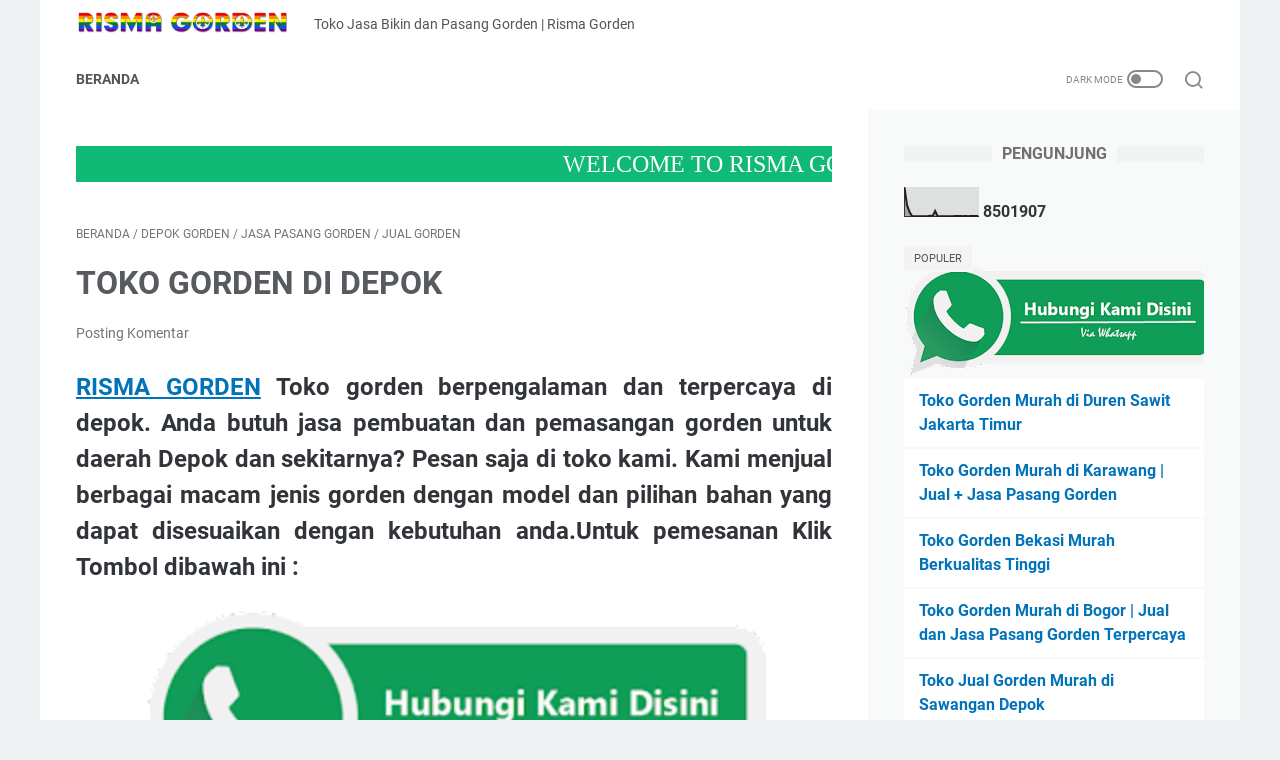

--- FILE ---
content_type: text/html; charset=UTF-8
request_url: https://www.rismagorden.com/b/stats?style=BLACK_TRANSPARENT&timeRange=ALL_TIME&token=APq4FmBV6mCuZZR48NsELIpH3tlB1WpQbTPflsp1tlmf1VHDkBbGi986riZjSs_zEuaDQU4lpxLI7DUPQ2nRcZDycyc-PNxphg
body_size: 13
content:
{"total":8501907,"sparklineOptions":{"backgroundColor":{"fillOpacity":0.1,"fill":"#000000"},"series":[{"areaOpacity":0.3,"color":"#202020"}]},"sparklineData":[[0,100],[1,39],[2,15],[3,1],[4,1],[5,1],[6,1],[7,1],[8,1],[9,1],[10,3],[11,1],[12,19],[13,1],[14,1],[15,1],[16,1],[17,1],[18,1],[19,1],[20,2],[21,2],[22,2],[23,1],[24,2],[25,1],[26,2],[27,2],[28,2],[29,1]],"nextTickMs":1800000}

--- FILE ---
content_type: text/javascript; charset=UTF-8
request_url: https://www.rismagorden.com/feeds/posts/summary/-/jasa%20pasang%20gorden?alt=json-in-script&callback=bacaJuga&max-results=5
body_size: 3332
content:
// API callback
bacaJuga({"version":"1.0","encoding":"UTF-8","feed":{"xmlns":"http://www.w3.org/2005/Atom","xmlns$openSearch":"http://a9.com/-/spec/opensearchrss/1.0/","xmlns$blogger":"http://schemas.google.com/blogger/2008","xmlns$georss":"http://www.georss.org/georss","xmlns$gd":"http://schemas.google.com/g/2005","xmlns$thr":"http://purl.org/syndication/thread/1.0","id":{"$t":"tag:blogger.com,1999:blog-8746046937218385597"},"updated":{"$t":"2024-11-19T15:00:38.440+07:00"},"category":[{"term":"jasa pasang gorden"},{"term":"jasa pasang wallpaper"},{"term":"pasang gorden"},{"term":"TOKO GORDEN"},{"term":"JUAL GORDEN"},{"term":"bogor gorden"},{"term":"bekasi utara gorden"},{"term":"jakarta selatan gorden"},{"term":"jakarta timur gorden"},{"term":"jakarta barat gorden"},{"term":"jakarta pusat gorden"},{"term":"jakarta utara gorden"},{"term":"bekasi selatan gorden"},{"term":"cakung gorden"},{"term":"gorden bekasi timur"},{"term":"gorden jati asih"},{"term":"gorden rawalumbu"},{"term":"pondok gede"},{"term":"bekasi barat gorden"},{"term":"cibitung gorden"},{"term":"jati sampurna gorden"},{"term":"medan satria gorden"},{"term":"pondok melati"},{"term":"gorden bantar gebang"},{"term":"mustika jaya gorden"},{"term":"bekasi gorden"},{"term":"cibubur gorden"},{"term":"karawang gorden"},{"term":"pejuang gorden"},{"term":"tambun gorden"},{"term":"PESAN GORDEN"},{"term":"bikin gorden"},{"term":"cikarang gorden"},{"term":"ciomas bogor"},{"term":"depok gorden"},{"term":"gorden margahayu"},{"term":"harapan baru gorden"},{"term":"harapan indah gorden"},{"term":"horizontal blind"},{"term":"kebayoran lama gorden"},{"term":"penjaringan gorden"},{"term":"taman harapan baru gorden"},{"term":"tangerang gorden"},{"term":"toko wallpaper"},{"term":"tukang gorden"},{"term":"wallpaper bekasi"},{"term":"wanasari gorden"},{"term":"wisma asri gorden"},{"term":"aren jaya gorden"},{"term":"babakan madang gorden"},{"term":"babelan gorden"},{"term":"bekasi jaya gorden"},{"term":"bintara gorden"},{"term":"bintara jaya gorden"},{"term":"bojonggede gorden"},{"term":"bsd city gorden"},{"term":"cakung timur gorden"},{"term":"caringin gorden"},{"term":"cariu gorden"},{"term":"cempaka putih gorden"},{"term":"cengkareng gorden"},{"term":"ciampea gorden"},{"term":"cianjur gorden"},{"term":"ciawi bogor"},{"term":"cibinong gorden"},{"term":"cibungbulang gorden"},{"term":"cikampek gorden"},{"term":"cilandak gorden"},{"term":"cileungsi gorden"},{"term":"cilincing gorden"},{"term":"cimuning gorden"},{"term":"cipanas gorden"},{"term":"cipayung gorden"},{"term":"ciracas gorden"},{"term":"cisarua gorden"},{"term":"citeureup gorden"},{"term":"citra grand gorden"},{"term":"dukuh bima gorden"},{"term":"dukuh zamrud gorden"},{"term":"duren sawit gorden"},{"term":"duta harapan regency gorden"},{"term":"galaxy gorden"},{"term":"gambir gorden"},{"term":"gorden bojong"},{"term":"gorden bojong menteng"},{"term":"gorden ciketing udik"},{"term":"gorden cikiwul"},{"term":"gorden duren jaya"},{"term":"gorden jaka sampurna"},{"term":"gorden jati kramat"},{"term":"gorden jati luhur"},{"term":"gorden jati mekar"},{"term":"gorden jati rasa"},{"term":"gorden jati sari"},{"term":"gorden jonggol"},{"term":"gorden kota baru"},{"term":"gorden murah"},{"term":"gorden pengasinan"},{"term":"gorden sepanjang jaya"},{"term":"gorden sumur batu"},{"term":"grand wisata gorden"},{"term":"grogol gorden"},{"term":"gunung putri gorden"},{"term":"gunungsindur gorden"},{"term":"harapan jaya gorden"},{"term":"harapan mulya gorden"},{"term":"jagakarsa gorden"},{"term":"jakamulya gorden"},{"term":"jakasetia gorden"},{"term":"jasinga gorden"},{"term":"jati baru gorden"},{"term":"jati bening gorden"},{"term":"jati cempaka gorden"},{"term":"jati karya gorden"},{"term":"jati makmur gorden"},{"term":"jati melati gorden"},{"term":"jati murni gorden"},{"term":"jati raden gorden"},{"term":"jati rahayu gorden"},{"term":"jati rangga gorden"},{"term":"jati rangon gorden"},{"term":"jati waringin gorden"},{"term":"jati warna gorden"},{"term":"jatinegara gorden"},{"term":"johar baru gorden"},{"term":"kaliabang gorden"},{"term":"kalibaru gorden"},{"term":"kalideres gorden"},{"term":"kalimalang gorden"},{"term":"kayuringin gorden"},{"term":"kebayoran baru gorden"},{"term":"kebon jeruk gorden"},{"term":"kelapa gading gorden"},{"term":"kemang pratama gorden"},{"term":"kemayoran gorden"},{"term":"kembangan gorden"},{"term":"klapanunggal gorden"},{"term":"klari gorden"},{"term":"koja gorden"},{"term":"kota harapan indah gorden"},{"term":"kota wisata cibubur gorden"},{"term":"kramat jati gorden"},{"term":"kranji gorden"},{"term":"leuwiliang gorden"},{"term":"lippo karawaci gorden"},{"term":"makasar gorden"},{"term":"mampang prapatan gorden"},{"term":"marga jaya gorden"},{"term":"margamulya gorden"},{"term":"matraman gorden"},{"term":"megamendung gorden"},{"term":"menteng gorden"},{"term":"mustika sari gorden"},{"term":"pademangan gorden"},{"term":"palmerah gorden"},{"term":"pancoran gorden"},{"term":"pantai indah kapuk gorden"},{"term":"parung gorden"},{"term":"pasar minggu gorden"},{"term":"pasar rebo gorden"},{"term":"pedurenan gorden"},{"term":"pekayon jaya gorden"},{"term":"penggilingan gorden"},{"term":"perwira gorden"},{"term":"pesanggrahan gorden"},{"term":"petamburan gorden"},{"term":"pondok indah gorden"},{"term":"pondok kopi gorden"},{"term":"pondok pinang gorden"},{"term":"pondok ungu permai"},{"term":"prima harapan gorden"},{"term":"pulo gadung gorden"},{"term":"pulo gebang gorden"},{"term":"rawa terate gorden"},{"term":"roller blind"},{"term":"sawah besar gorden"},{"term":"sawangan gorden"},{"term":"senen gorden"},{"term":"sentul city gorden"},{"term":"setiabudi gorden"},{"term":"sukabumi gorden"},{"term":"summarecon gorden"},{"term":"tajur gorden"},{"term":"taman kebalen gorden"},{"term":"tamansari gorden"},{"term":"tambora gorden"},{"term":"tanah abang gorden"},{"term":"tanjung priok gorden"},{"term":"tarumajaya gorden"},{"term":"tebet gorden"},{"term":"teluk jambe gorden"},{"term":"teluk pucung gorden"},{"term":"tridayasakti gorden"},{"term":"ujung menteng gorden"},{"term":"vertical blind"},{"term":"vertikal blind"},{"term":"villa gading gorden"},{"term":"wallpaper custom"},{"term":"wanajaya gorden"}],"title":{"type":"text","$t":"Toko Jasa Bikin dan Pasang Gorden | Risma Gorden"},"subtitle":{"type":"html","$t":"Toko Jasa Bikin dan Pasang Gorden | Risma Gorden"},"link":[{"rel":"http://schemas.google.com/g/2005#feed","type":"application/atom+xml","href":"https:\/\/www.rismagorden.com\/feeds\/posts\/summary"},{"rel":"self","type":"application/atom+xml","href":"https:\/\/www.blogger.com\/feeds\/8746046937218385597\/posts\/summary\/-\/jasa+pasang+gorden?alt=json-in-script\u0026max-results=5"},{"rel":"alternate","type":"text/html","href":"https:\/\/www.rismagorden.com\/search\/label\/jasa%20pasang%20gorden"},{"rel":"hub","href":"http://pubsubhubbub.appspot.com/"},{"rel":"next","type":"application/atom+xml","href":"https:\/\/www.blogger.com\/feeds\/8746046937218385597\/posts\/summary\/-\/jasa+pasang+gorden\/-\/jasa+pasang+gorden?alt=json-in-script\u0026start-index=6\u0026max-results=5"}],"author":[{"name":{"$t":"RISMA SOFA"},"uri":{"$t":"http:\/\/www.blogger.com\/profile\/14988847011985911412"},"email":{"$t":"noreply@blogger.com"},"gd$image":{"rel":"http://schemas.google.com/g/2005#thumbnail","width":"32","height":"32","src":"\/\/blogger.googleusercontent.com\/img\/b\/R29vZ2xl\/AVvXsEi0dKPguwhrj_pynqLyJKpzB-sh9BHRJg0X5_OWPbdHLMXitC54QIprE1StXVDFusWrPM67rfcNQEHQsqXKvUSHSyQ4OYoEFcm1NGd4Z7f1uxr2m2zvms-1Ixu630SKSvQ\/s113\/%2B62+895-3475-16878+20190914_202728.jpg"}}],"generator":{"version":"7.00","uri":"http://www.blogger.com","$t":"Blogger"},"openSearch$totalResults":{"$t":"96"},"openSearch$startIndex":{"$t":"1"},"openSearch$itemsPerPage":{"$t":"5"},"entry":[{"id":{"$t":"tag:blogger.com,1999:blog-8746046937218385597.post-5195426300788773458"},"published":{"$t":"2023-12-27T04:50:00.003+07:00"},"updated":{"$t":"2023-12-27T16:53:46.155+07:00"},"category":[{"scheme":"http://www.blogger.com/atom/ns#","term":"jasa pasang gorden"},{"scheme":"http://www.blogger.com/atom/ns#","term":"jasa pasang wallpaper"},{"scheme":"http://www.blogger.com/atom/ns#","term":"karawang gorden"},{"scheme":"http://www.blogger.com/atom/ns#","term":"klari gorden"}],"title":{"type":"text","$t":"Toko Jual Gorden di Klari Karawang"},"summary":{"type":"text","$t":"RISMA GORDEN Toko pembuatan dan pemesanan Gorden,Jual sekaligus Jasa pemasangan gorden di Klari Karawang dan Sekitarnya.Kami siap ke tempat Anda.Hubungi kami untuk pemesanan dengan meng KLIK tombol dibawah ini :\u0026nbsp;\u0026nbsp;Jendela dalam ruangan akan tampak kurang menarik jika tidak dipasang dengan gorden. Pemasangan gorden yang tepat dapat membuat tampilan interior ruangan menjadi semakin cantik."},"link":[{"rel":"replies","type":"application/atom+xml","href":"https:\/\/www.rismagorden.com\/feeds\/5195426300788773458\/comments\/default","title":"Posting Komentar"},{"rel":"replies","type":"text/html","href":"https:\/\/www.rismagorden.com\/2023\/12\/toko-jual-gorden-di-klari-karawang.html#comment-form","title":"0 Komentar"},{"rel":"edit","type":"application/atom+xml","href":"https:\/\/www.blogger.com\/feeds\/8746046937218385597\/posts\/default\/5195426300788773458"},{"rel":"self","type":"application/atom+xml","href":"https:\/\/www.blogger.com\/feeds\/8746046937218385597\/posts\/default\/5195426300788773458"},{"rel":"alternate","type":"text/html","href":"https:\/\/www.rismagorden.com\/2023\/12\/toko-jual-gorden-di-klari-karawang.html","title":"Toko Jual Gorden di Klari Karawang"}],"author":[{"name":{"$t":"RISMA SOFA"},"uri":{"$t":"http:\/\/www.blogger.com\/profile\/14988847011985911412"},"email":{"$t":"noreply@blogger.com"},"gd$image":{"rel":"http://schemas.google.com/g/2005#thumbnail","width":"32","height":"32","src":"\/\/blogger.googleusercontent.com\/img\/b\/R29vZ2xl\/AVvXsEi0dKPguwhrj_pynqLyJKpzB-sh9BHRJg0X5_OWPbdHLMXitC54QIprE1StXVDFusWrPM67rfcNQEHQsqXKvUSHSyQ4OYoEFcm1NGd4Z7f1uxr2m2zvms-1Ixu630SKSvQ\/s113\/%2B62+895-3475-16878+20190914_202728.jpg"}}],"media$thumbnail":{"xmlns$media":"http://search.yahoo.com/mrss/","url":"https:\/\/blogger.googleusercontent.com\/img\/b\/R29vZ2xl\/AVvXsEhbWywDjDzLIP6j6l-3vzrjU7E1lnrmPOvAVZQczGOIxFThGeZXyj1bw577chdRnpthQzsVxJGgozYw6nYzv2m3Rx1ILIxiwQb4BShRYgT-viwKxYhFf4QWaQLw9B6GOAyaCnVbB9XDGacjiTs-18Cg7U3HTkyPqI8BJVoOtSaRssDh3rO0bFqhhuMK\/s72-w400-h149-c\/tombol-wa.png","height":"72","width":"72"},"thr$total":{"$t":"0"}},{"id":{"$t":"tag:blogger.com,1999:blog-8746046937218385597.post-3598452849693430335"},"published":{"$t":"2023-12-26T07:21:00.001+07:00"},"updated":{"$t":"2023-12-26T19:23:57.789+07:00"},"category":[{"scheme":"http://www.blogger.com/atom/ns#","term":"depok gorden"},{"scheme":"http://www.blogger.com/atom/ns#","term":"jasa pasang gorden"},{"scheme":"http://www.blogger.com/atom/ns#","term":"jasa pasang wallpaper"},{"scheme":"http://www.blogger.com/atom/ns#","term":"sawangan gorden"}],"title":{"type":"text","$t":"Toko Jual Gorden Murah di Sawangan Depok"},"summary":{"type":"text","$t":"RISMA GORDEN\u0026nbsp;Toko gorden berpengalaman dan terpercaya di sawangan depok. Anda butuh jasa pembuatan dan pemasangan gorden untuk daerah Depok dan sekitarnya? Pesan saja di toko kami. Kami menjual berbagai macam jenis gorden dengan model dan pilihan bahan yang dapat disesuaikan dengan kebutuhan anda.Untuk pemesanan Klik Tombol dibawah ini :\u0026nbsp;Kami memberikan gratis biaya survey lokasi dan "},"link":[{"rel":"replies","type":"application/atom+xml","href":"https:\/\/www.rismagorden.com\/feeds\/3598452849693430335\/comments\/default","title":"Posting Komentar"},{"rel":"replies","type":"text/html","href":"https:\/\/www.rismagorden.com\/2023\/12\/toko-jual-gorden-murah-di-sawangan-depok.html#comment-form","title":"0 Komentar"},{"rel":"edit","type":"application/atom+xml","href":"https:\/\/www.blogger.com\/feeds\/8746046937218385597\/posts\/default\/3598452849693430335"},{"rel":"self","type":"application/atom+xml","href":"https:\/\/www.blogger.com\/feeds\/8746046937218385597\/posts\/default\/3598452849693430335"},{"rel":"alternate","type":"text/html","href":"https:\/\/www.rismagorden.com\/2023\/12\/toko-jual-gorden-murah-di-sawangan-depok.html","title":"Toko Jual Gorden Murah di Sawangan Depok"}],"author":[{"name":{"$t":"RISMA SOFA"},"uri":{"$t":"http:\/\/www.blogger.com\/profile\/14988847011985911412"},"email":{"$t":"noreply@blogger.com"},"gd$image":{"rel":"http://schemas.google.com/g/2005#thumbnail","width":"32","height":"32","src":"\/\/blogger.googleusercontent.com\/img\/b\/R29vZ2xl\/AVvXsEi0dKPguwhrj_pynqLyJKpzB-sh9BHRJg0X5_OWPbdHLMXitC54QIprE1StXVDFusWrPM67rfcNQEHQsqXKvUSHSyQ4OYoEFcm1NGd4Z7f1uxr2m2zvms-1Ixu630SKSvQ\/s113\/%2B62+895-3475-16878+20190914_202728.jpg"}}],"media$thumbnail":{"xmlns$media":"http://search.yahoo.com/mrss/","url":"https:\/\/blogger.googleusercontent.com\/img\/b\/R29vZ2xl\/AVvXsEhbWywDjDzLIP6j6l-3vzrjU7E1lnrmPOvAVZQczGOIxFThGeZXyj1bw577chdRnpthQzsVxJGgozYw6nYzv2m3Rx1ILIxiwQb4BShRYgT-viwKxYhFf4QWaQLw9B6GOAyaCnVbB9XDGacjiTs-18Cg7U3HTkyPqI8BJVoOtSaRssDh3rO0bFqhhuMK\/s72-w640-h238-c\/tombol-wa.png","height":"72","width":"72"},"thr$total":{"$t":"0"}},{"id":{"$t":"tag:blogger.com,1999:blog-8746046937218385597.post-4609224420247501307"},"published":{"$t":"2023-11-13T04:51:00.002+07:00"},"updated":{"$t":"2023-12-27T16:54:24.766+07:00"},"category":[{"scheme":"http://www.blogger.com/atom/ns#","term":"jasa pasang gorden"},{"scheme":"http://www.blogger.com/atom/ns#","term":"jasa pasang wallpaper"},{"scheme":"http://www.blogger.com/atom/ns#","term":"karawang gorden"},{"scheme":"http://www.blogger.com/atom/ns#","term":"teluk jambe gorden"}],"title":{"type":"text","$t":"Toko Jual Gordyn di Teluk Jambe Karawang"},"summary":{"type":"text","$t":"RISMA GORDEN Toko pembuatan dan pemesanan Gorden,Jual sekaligus Jasa pemasangan gorden di Teluk Jambe Karawang dan Sekitarnya.Kami siap ke tempat Anda.Hubungi kami untuk pemesanan dengan meng KLIK tombol dibawah ini :\u0026nbsp;\u0026nbsp;Jendela dalam ruangan akan tampak kurang menarik jika tidak dipasang dengan gorden. Pemasangan gorden yang tepat dapat membuat tampilan interior ruangan menjadi semakin "},"link":[{"rel":"replies","type":"application/atom+xml","href":"https:\/\/www.rismagorden.com\/feeds\/4609224420247501307\/comments\/default","title":"Posting Komentar"},{"rel":"replies","type":"text/html","href":"https:\/\/www.rismagorden.com\/2023\/11\/toko-jual-gordyn-di-teluk-jambe-karawang.html#comment-form","title":"0 Komentar"},{"rel":"edit","type":"application/atom+xml","href":"https:\/\/www.blogger.com\/feeds\/8746046937218385597\/posts\/default\/4609224420247501307"},{"rel":"self","type":"application/atom+xml","href":"https:\/\/www.blogger.com\/feeds\/8746046937218385597\/posts\/default\/4609224420247501307"},{"rel":"alternate","type":"text/html","href":"https:\/\/www.rismagorden.com\/2023\/11\/toko-jual-gordyn-di-teluk-jambe-karawang.html","title":"Toko Jual Gordyn di Teluk Jambe Karawang"}],"author":[{"name":{"$t":"RISMA SOFA"},"uri":{"$t":"http:\/\/www.blogger.com\/profile\/14988847011985911412"},"email":{"$t":"noreply@blogger.com"},"gd$image":{"rel":"http://schemas.google.com/g/2005#thumbnail","width":"32","height":"32","src":"\/\/blogger.googleusercontent.com\/img\/b\/R29vZ2xl\/AVvXsEi0dKPguwhrj_pynqLyJKpzB-sh9BHRJg0X5_OWPbdHLMXitC54QIprE1StXVDFusWrPM67rfcNQEHQsqXKvUSHSyQ4OYoEFcm1NGd4Z7f1uxr2m2zvms-1Ixu630SKSvQ\/s113\/%2B62+895-3475-16878+20190914_202728.jpg"}}],"media$thumbnail":{"xmlns$media":"http://search.yahoo.com/mrss/","url":"https:\/\/blogger.googleusercontent.com\/img\/b\/R29vZ2xl\/AVvXsEhbWywDjDzLIP6j6l-3vzrjU7E1lnrmPOvAVZQczGOIxFThGeZXyj1bw577chdRnpthQzsVxJGgozYw6nYzv2m3Rx1ILIxiwQb4BShRYgT-viwKxYhFf4QWaQLw9B6GOAyaCnVbB9XDGacjiTs-18Cg7U3HTkyPqI8BJVoOtSaRssDh3rO0bFqhhuMK\/s72-w400-h149-c\/tombol-wa.png","height":"72","width":"72"},"thr$total":{"$t":"0"}},{"id":{"$t":"tag:blogger.com,1999:blog-8746046937218385597.post-2151647447780879256"},"published":{"$t":"2023-09-04T05:02:00.002+07:00"},"updated":{"$t":"2023-12-24T21:20:12.071+07:00"},"category":[{"scheme":"http://www.blogger.com/atom/ns#","term":"bekasi utara gorden"},{"scheme":"http://www.blogger.com/atom/ns#","term":"jasa pasang gorden"},{"scheme":"http://www.blogger.com/atom/ns#","term":"jasa pasang wallpaper"},{"scheme":"http://www.blogger.com/atom/ns#","term":"margamulya gorden"}],"title":{"type":"text","$t":"Toko Jual Gorden di Margamulya Bekasi Utara"},"summary":{"type":"text","$t":"RISMA GORDEN Toko pembuatan dan pemesanan Gorden,Jual sekaligus Jasa pemasangan gorden di Margamulya Bekasi Utara dan Sekitarnya.Kami siap ke tempat Anda.Hubungi kami untuk pemesanan dengan meng KLIK tombol dibawah ini :Apa itu Gorden Pasti sebagian dari kita sudah mengenalnya.Gorden adalah sebuah tirai dari kain yang dibentangkan atau diremple (didekor) pada sebuah jendela atau pintu. Gorden "},"link":[{"rel":"replies","type":"application/atom+xml","href":"https:\/\/www.rismagorden.com\/feeds\/2151647447780879256\/comments\/default","title":"Posting Komentar"},{"rel":"replies","type":"text/html","href":"https:\/\/www.rismagorden.com\/2023\/09\/toko-jual-gorden-di-margamulya-bekasi.html#comment-form","title":"0 Komentar"},{"rel":"edit","type":"application/atom+xml","href":"https:\/\/www.blogger.com\/feeds\/8746046937218385597\/posts\/default\/2151647447780879256"},{"rel":"self","type":"application/atom+xml","href":"https:\/\/www.blogger.com\/feeds\/8746046937218385597\/posts\/default\/2151647447780879256"},{"rel":"alternate","type":"text/html","href":"https:\/\/www.rismagorden.com\/2023\/09\/toko-jual-gorden-di-margamulya-bekasi.html","title":"Toko Jual Gorden di Margamulya Bekasi Utara"}],"author":[{"name":{"$t":"RISMA SOFA"},"uri":{"$t":"http:\/\/www.blogger.com\/profile\/14988847011985911412"},"email":{"$t":"noreply@blogger.com"},"gd$image":{"rel":"http://schemas.google.com/g/2005#thumbnail","width":"32","height":"32","src":"\/\/blogger.googleusercontent.com\/img\/b\/R29vZ2xl\/AVvXsEi0dKPguwhrj_pynqLyJKpzB-sh9BHRJg0X5_OWPbdHLMXitC54QIprE1StXVDFusWrPM67rfcNQEHQsqXKvUSHSyQ4OYoEFcm1NGd4Z7f1uxr2m2zvms-1Ixu630SKSvQ\/s113\/%2B62+895-3475-16878+20190914_202728.jpg"}}],"media$thumbnail":{"xmlns$media":"http://search.yahoo.com/mrss/","url":"https:\/\/blogger.googleusercontent.com\/img\/b\/R29vZ2xl\/AVvXsEhbWywDjDzLIP6j6l-3vzrjU7E1lnrmPOvAVZQczGOIxFThGeZXyj1bw577chdRnpthQzsVxJGgozYw6nYzv2m3Rx1ILIxiwQb4BShRYgT-viwKxYhFf4QWaQLw9B6GOAyaCnVbB9XDGacjiTs-18Cg7U3HTkyPqI8BJVoOtSaRssDh3rO0bFqhhuMK\/s72-w400-h149-c\/tombol-wa.png","height":"72","width":"72"},"thr$total":{"$t":"0"}},{"id":{"$t":"tag:blogger.com,1999:blog-8746046937218385597.post-1137667107038508226"},"published":{"$t":"2023-07-22T04:52:00.002+07:00"},"updated":{"$t":"2023-12-24T21:21:06.949+07:00"},"category":[{"scheme":"http://www.blogger.com/atom/ns#","term":"jasa pasang gorden"},{"scheme":"http://www.blogger.com/atom/ns#","term":"jasa pasang wallpaper"},{"scheme":"http://www.blogger.com/atom/ns#","term":"tarumajaya gorden"}],"title":{"type":"text","$t":"Toko Jual Gordyn Murah di Tarumajaya Bekasi | Jual dan Jasa Pasang Gorden"},"summary":{"type":"text","$t":"RISMA GORDEN Toko pembuatan dan pemesanan Gorden,Jual sekaligus Jasa pemasangan gorden di Tarumajaya Bekasi dan Sekitarnya.Kami siap ke tempat Anda.Hubungi kami untuk pemesanan dengan meng KLIK tombol dibawah ini :Toko Gorden di\u0026nbsp;Tarumajaya BekasiJendela dalam ruangan akan tampak kurang menarik jika tidak dipasang dengan gorden. Pemasangan gorden yang tepat dapat membuat tampilan interior "},"link":[{"rel":"replies","type":"application/atom+xml","href":"https:\/\/www.rismagorden.com\/feeds\/1137667107038508226\/comments\/default","title":"Posting Komentar"},{"rel":"replies","type":"text/html","href":"https:\/\/www.rismagorden.com\/2023\/07\/toko-jual-gordyn-murah-di-tarumajaya.html#comment-form","title":"0 Komentar"},{"rel":"edit","type":"application/atom+xml","href":"https:\/\/www.blogger.com\/feeds\/8746046937218385597\/posts\/default\/1137667107038508226"},{"rel":"self","type":"application/atom+xml","href":"https:\/\/www.blogger.com\/feeds\/8746046937218385597\/posts\/default\/1137667107038508226"},{"rel":"alternate","type":"text/html","href":"https:\/\/www.rismagorden.com\/2023\/07\/toko-jual-gordyn-murah-di-tarumajaya.html","title":"Toko Jual Gordyn Murah di Tarumajaya Bekasi | Jual dan Jasa Pasang Gorden"}],"author":[{"name":{"$t":"RISMA SOFA"},"uri":{"$t":"http:\/\/www.blogger.com\/profile\/14988847011985911412"},"email":{"$t":"noreply@blogger.com"},"gd$image":{"rel":"http://schemas.google.com/g/2005#thumbnail","width":"32","height":"32","src":"\/\/blogger.googleusercontent.com\/img\/b\/R29vZ2xl\/AVvXsEi0dKPguwhrj_pynqLyJKpzB-sh9BHRJg0X5_OWPbdHLMXitC54QIprE1StXVDFusWrPM67rfcNQEHQsqXKvUSHSyQ4OYoEFcm1NGd4Z7f1uxr2m2zvms-1Ixu630SKSvQ\/s113\/%2B62+895-3475-16878+20190914_202728.jpg"}}],"media$thumbnail":{"xmlns$media":"http://search.yahoo.com/mrss/","url":"https:\/\/blogger.googleusercontent.com\/img\/b\/R29vZ2xl\/AVvXsEhbWywDjDzLIP6j6l-3vzrjU7E1lnrmPOvAVZQczGOIxFThGeZXyj1bw577chdRnpthQzsVxJGgozYw6nYzv2m3Rx1ILIxiwQb4BShRYgT-viwKxYhFf4QWaQLw9B6GOAyaCnVbB9XDGacjiTs-18Cg7U3HTkyPqI8BJVoOtSaRssDh3rO0bFqhhuMK\/s72-w400-h149-c\/tombol-wa.png","height":"72","width":"72"},"thr$total":{"$t":"0"}}]}});

--- FILE ---
content_type: text/javascript; charset=UTF-8
request_url: https://www.rismagorden.com/feeds/posts/summary/-/JUAL%20GORDEN?alt=json-in-script&callback=bacaJuga&max-results=5
body_size: 3757
content:
// API callback
bacaJuga({"version":"1.0","encoding":"UTF-8","feed":{"xmlns":"http://www.w3.org/2005/Atom","xmlns$openSearch":"http://a9.com/-/spec/opensearchrss/1.0/","xmlns$blogger":"http://schemas.google.com/blogger/2008","xmlns$georss":"http://www.georss.org/georss","xmlns$gd":"http://schemas.google.com/g/2005","xmlns$thr":"http://purl.org/syndication/thread/1.0","id":{"$t":"tag:blogger.com,1999:blog-8746046937218385597"},"updated":{"$t":"2024-11-19T15:00:38.440+07:00"},"category":[{"term":"jasa pasang gorden"},{"term":"jasa pasang wallpaper"},{"term":"pasang gorden"},{"term":"TOKO GORDEN"},{"term":"JUAL GORDEN"},{"term":"bogor gorden"},{"term":"bekasi utara gorden"},{"term":"jakarta selatan gorden"},{"term":"jakarta timur gorden"},{"term":"jakarta barat gorden"},{"term":"jakarta pusat gorden"},{"term":"jakarta utara gorden"},{"term":"bekasi selatan gorden"},{"term":"cakung gorden"},{"term":"gorden bekasi timur"},{"term":"gorden jati asih"},{"term":"gorden rawalumbu"},{"term":"pondok gede"},{"term":"bekasi barat gorden"},{"term":"cibitung gorden"},{"term":"jati sampurna gorden"},{"term":"medan satria gorden"},{"term":"pondok melati"},{"term":"gorden bantar gebang"},{"term":"mustika jaya gorden"},{"term":"bekasi gorden"},{"term":"cibubur gorden"},{"term":"karawang gorden"},{"term":"pejuang gorden"},{"term":"tambun gorden"},{"term":"PESAN GORDEN"},{"term":"bikin gorden"},{"term":"cikarang gorden"},{"term":"ciomas bogor"},{"term":"depok gorden"},{"term":"gorden margahayu"},{"term":"harapan baru gorden"},{"term":"harapan indah gorden"},{"term":"horizontal blind"},{"term":"kebayoran lama gorden"},{"term":"penjaringan gorden"},{"term":"taman harapan baru gorden"},{"term":"tangerang gorden"},{"term":"toko wallpaper"},{"term":"tukang gorden"},{"term":"wallpaper bekasi"},{"term":"wanasari gorden"},{"term":"wisma asri gorden"},{"term":"aren jaya gorden"},{"term":"babakan madang gorden"},{"term":"babelan gorden"},{"term":"bekasi jaya gorden"},{"term":"bintara gorden"},{"term":"bintara jaya gorden"},{"term":"bojonggede gorden"},{"term":"bsd city gorden"},{"term":"cakung timur gorden"},{"term":"caringin gorden"},{"term":"cariu gorden"},{"term":"cempaka putih gorden"},{"term":"cengkareng gorden"},{"term":"ciampea gorden"},{"term":"cianjur gorden"},{"term":"ciawi bogor"},{"term":"cibinong gorden"},{"term":"cibungbulang gorden"},{"term":"cikampek gorden"},{"term":"cilandak gorden"},{"term":"cileungsi gorden"},{"term":"cilincing gorden"},{"term":"cimuning gorden"},{"term":"cipanas gorden"},{"term":"cipayung gorden"},{"term":"ciracas gorden"},{"term":"cisarua gorden"},{"term":"citeureup gorden"},{"term":"citra grand gorden"},{"term":"dukuh bima gorden"},{"term":"dukuh zamrud gorden"},{"term":"duren sawit gorden"},{"term":"duta harapan regency gorden"},{"term":"galaxy gorden"},{"term":"gambir gorden"},{"term":"gorden bojong"},{"term":"gorden bojong menteng"},{"term":"gorden ciketing udik"},{"term":"gorden cikiwul"},{"term":"gorden duren jaya"},{"term":"gorden jaka sampurna"},{"term":"gorden jati kramat"},{"term":"gorden jati luhur"},{"term":"gorden jati mekar"},{"term":"gorden jati rasa"},{"term":"gorden jati sari"},{"term":"gorden jonggol"},{"term":"gorden kota baru"},{"term":"gorden murah"},{"term":"gorden pengasinan"},{"term":"gorden sepanjang jaya"},{"term":"gorden sumur batu"},{"term":"grand wisata gorden"},{"term":"grogol gorden"},{"term":"gunung putri gorden"},{"term":"gunungsindur gorden"},{"term":"harapan jaya gorden"},{"term":"harapan mulya gorden"},{"term":"jagakarsa gorden"},{"term":"jakamulya gorden"},{"term":"jakasetia gorden"},{"term":"jasinga gorden"},{"term":"jati baru gorden"},{"term":"jati bening gorden"},{"term":"jati cempaka gorden"},{"term":"jati karya gorden"},{"term":"jati makmur gorden"},{"term":"jati melati gorden"},{"term":"jati murni gorden"},{"term":"jati raden gorden"},{"term":"jati rahayu gorden"},{"term":"jati rangga gorden"},{"term":"jati rangon gorden"},{"term":"jati waringin gorden"},{"term":"jati warna gorden"},{"term":"jatinegara gorden"},{"term":"johar baru gorden"},{"term":"kaliabang gorden"},{"term":"kalibaru gorden"},{"term":"kalideres gorden"},{"term":"kalimalang gorden"},{"term":"kayuringin gorden"},{"term":"kebayoran baru gorden"},{"term":"kebon jeruk gorden"},{"term":"kelapa gading gorden"},{"term":"kemang pratama gorden"},{"term":"kemayoran gorden"},{"term":"kembangan gorden"},{"term":"klapanunggal gorden"},{"term":"klari gorden"},{"term":"koja gorden"},{"term":"kota harapan indah gorden"},{"term":"kota wisata cibubur gorden"},{"term":"kramat jati gorden"},{"term":"kranji gorden"},{"term":"leuwiliang gorden"},{"term":"lippo karawaci gorden"},{"term":"makasar gorden"},{"term":"mampang prapatan gorden"},{"term":"marga jaya gorden"},{"term":"margamulya gorden"},{"term":"matraman gorden"},{"term":"megamendung gorden"},{"term":"menteng gorden"},{"term":"mustika sari gorden"},{"term":"pademangan gorden"},{"term":"palmerah gorden"},{"term":"pancoran gorden"},{"term":"pantai indah kapuk gorden"},{"term":"parung gorden"},{"term":"pasar minggu gorden"},{"term":"pasar rebo gorden"},{"term":"pedurenan gorden"},{"term":"pekayon jaya gorden"},{"term":"penggilingan gorden"},{"term":"perwira gorden"},{"term":"pesanggrahan gorden"},{"term":"petamburan gorden"},{"term":"pondok indah gorden"},{"term":"pondok kopi gorden"},{"term":"pondok pinang gorden"},{"term":"pondok ungu permai"},{"term":"prima harapan gorden"},{"term":"pulo gadung gorden"},{"term":"pulo gebang gorden"},{"term":"rawa terate gorden"},{"term":"roller blind"},{"term":"sawah besar gorden"},{"term":"sawangan gorden"},{"term":"senen gorden"},{"term":"sentul city gorden"},{"term":"setiabudi gorden"},{"term":"sukabumi gorden"},{"term":"summarecon gorden"},{"term":"tajur gorden"},{"term":"taman kebalen gorden"},{"term":"tamansari gorden"},{"term":"tambora gorden"},{"term":"tanah abang gorden"},{"term":"tanjung priok gorden"},{"term":"tarumajaya gorden"},{"term":"tebet gorden"},{"term":"teluk jambe gorden"},{"term":"teluk pucung gorden"},{"term":"tridayasakti gorden"},{"term":"ujung menteng gorden"},{"term":"vertical blind"},{"term":"vertikal blind"},{"term":"villa gading gorden"},{"term":"wallpaper custom"},{"term":"wanajaya gorden"}],"title":{"type":"text","$t":"Toko Jasa Bikin dan Pasang Gorden | Risma Gorden"},"subtitle":{"type":"html","$t":"Toko Jasa Bikin dan Pasang Gorden | Risma Gorden"},"link":[{"rel":"http://schemas.google.com/g/2005#feed","type":"application/atom+xml","href":"https:\/\/www.rismagorden.com\/feeds\/posts\/summary"},{"rel":"self","type":"application/atom+xml","href":"https:\/\/www.blogger.com\/feeds\/8746046937218385597\/posts\/summary\/-\/JUAL+GORDEN?alt=json-in-script\u0026max-results=5"},{"rel":"alternate","type":"text/html","href":"https:\/\/www.rismagorden.com\/search\/label\/JUAL%20GORDEN"},{"rel":"hub","href":"http://pubsubhubbub.appspot.com/"},{"rel":"next","type":"application/atom+xml","href":"https:\/\/www.blogger.com\/feeds\/8746046937218385597\/posts\/summary\/-\/JUAL+GORDEN\/-\/JUAL+GORDEN?alt=json-in-script\u0026start-index=6\u0026max-results=5"}],"author":[{"name":{"$t":"RISMA SOFA"},"uri":{"$t":"http:\/\/www.blogger.com\/profile\/14988847011985911412"},"email":{"$t":"noreply@blogger.com"},"gd$image":{"rel":"http://schemas.google.com/g/2005#thumbnail","width":"32","height":"32","src":"\/\/blogger.googleusercontent.com\/img\/b\/R29vZ2xl\/AVvXsEi0dKPguwhrj_pynqLyJKpzB-sh9BHRJg0X5_OWPbdHLMXitC54QIprE1StXVDFusWrPM67rfcNQEHQsqXKvUSHSyQ4OYoEFcm1NGd4Z7f1uxr2m2zvms-1Ixu630SKSvQ\/s113\/%2B62+895-3475-16878+20190914_202728.jpg"}}],"generator":{"version":"7.00","uri":"http://www.blogger.com","$t":"Blogger"},"openSearch$totalResults":{"$t":"24"},"openSearch$startIndex":{"$t":"1"},"openSearch$itemsPerPage":{"$t":"5"},"entry":[{"id":{"$t":"tag:blogger.com,1999:blog-8746046937218385597.post-5516977138339107918"},"published":{"$t":"2023-02-05T02:14:00.002+07:00"},"updated":{"$t":"2023-12-24T22:14:11.661+07:00"},"category":[{"scheme":"http://www.blogger.com/atom/ns#","term":"cipayung gorden"},{"scheme":"http://www.blogger.com/atom/ns#","term":"jakarta timur gorden"},{"scheme":"http://www.blogger.com/atom/ns#","term":"jasa pasang gorden"},{"scheme":"http://www.blogger.com/atom/ns#","term":"jasa pasang wallpaper"},{"scheme":"http://www.blogger.com/atom/ns#","term":"JUAL GORDEN"}],"title":{"type":"text","$t":"Toko Gorden Murah di Cipayung Jakarta Timur"},"summary":{"type":"text","$t":"RISMA GORDEN: Jasa Pembuatan Gorden dan Pemasangan gorden di Cipayung Jakarta Timur dan Sekitarnya | Kami PROFESIONAL, BERPENGALAMAN dan TERPERCAYA.Hubungi kami untuk pemesanan dengan cara meng KLIK tombol dibawah ini :Area Layanan kami adalah :Toko Gorden di Bambu ApusToko Gorden di\u0026nbsp;CegerToko Gorden di CilangkapToko Gorden di\u0026nbsp;CipayungToko Gorden\u0026nbsp;di Lubang BuayaToko Gorden di\u0026nbsp;"},"link":[{"rel":"replies","type":"application/atom+xml","href":"https:\/\/www.rismagorden.com\/feeds\/5516977138339107918\/comments\/default","title":"Posting Komentar"},{"rel":"replies","type":"text/html","href":"https:\/\/www.rismagorden.com\/2023\/02\/toko-gorden-murah-di-cipayung-jakarta.html#comment-form","title":"0 Komentar"},{"rel":"edit","type":"application/atom+xml","href":"https:\/\/www.blogger.com\/feeds\/8746046937218385597\/posts\/default\/5516977138339107918"},{"rel":"self","type":"application/atom+xml","href":"https:\/\/www.blogger.com\/feeds\/8746046937218385597\/posts\/default\/5516977138339107918"},{"rel":"alternate","type":"text/html","href":"https:\/\/www.rismagorden.com\/2023\/02\/toko-gorden-murah-di-cipayung-jakarta.html","title":"Toko Gorden Murah di Cipayung Jakarta Timur"}],"author":[{"name":{"$t":"RISMA SOFA"},"uri":{"$t":"http:\/\/www.blogger.com\/profile\/14988847011985911412"},"email":{"$t":"noreply@blogger.com"},"gd$image":{"rel":"http://schemas.google.com/g/2005#thumbnail","width":"32","height":"32","src":"\/\/blogger.googleusercontent.com\/img\/b\/R29vZ2xl\/AVvXsEi0dKPguwhrj_pynqLyJKpzB-sh9BHRJg0X5_OWPbdHLMXitC54QIprE1StXVDFusWrPM67rfcNQEHQsqXKvUSHSyQ4OYoEFcm1NGd4Z7f1uxr2m2zvms-1Ixu630SKSvQ\/s113\/%2B62+895-3475-16878+20190914_202728.jpg"}}],"media$thumbnail":{"xmlns$media":"http://search.yahoo.com/mrss/","url":"https:\/\/blogger.googleusercontent.com\/img\/b\/R29vZ2xl\/AVvXsEg5mMM79AMtsheXlAofkDuHdYUDAQTE8ffpyYCdQynIcDR-k7ij-3HnL1iEYIqb6m6pipTYv5GmgfaH3nhIb-LO5tT1pxedUdvECCa0FzNKL6vHGpmz3Y-DhVAxylAXt9072Y3hKK_mpa_DF8X9IZuDyN-okEowzCJzLTweEz_nkHilTsyoDYdLUD5h\/s72-w400-h149-c\/tombol-wa.png","height":"72","width":"72"},"thr$total":{"$t":"0"}},{"id":{"$t":"tag:blogger.com,1999:blog-8746046937218385597.post-4581799126538557504"},"published":{"$t":"2023-01-02T17:35:00.004+07:00"},"updated":{"$t":"2023-12-24T22:19:15.942+07:00"},"category":[{"scheme":"http://www.blogger.com/atom/ns#","term":"bogor gorden"},{"scheme":"http://www.blogger.com/atom/ns#","term":"jasa pasang gorden"},{"scheme":"http://www.blogger.com/atom/ns#","term":"jasa pasang wallpaper"},{"scheme":"http://www.blogger.com/atom/ns#","term":"JUAL GORDEN"}],"title":{"type":"text","$t":"Toko Gorden Murah di Bogor | Jual dan Jasa Pasang Gorden Terpercaya"},"summary":{"type":"text","$t":"RISMA jasa pembuatan, pemesanan dan pemasangan gorden di Wilayah Bogor.Hubungi kami dengan mengKLIK tombol di bawah\u0026nbsp; ini :\u0026nbsp;\u0026nbsp;TOKO GORDEN BOGORRisma Gorden merupakan toko gorden yang menjual produk perlengkapan interior, seperti: Gorden, Vertical Blind, Horizontal Blind, Roller Blind, Rail Gorden, Wallpaper, Roman Shade, Roman Blind, woodhen Blind\/Krei Kayu, dan Gorden Accesories. "},"link":[{"rel":"replies","type":"application/atom+xml","href":"https:\/\/www.rismagorden.com\/feeds\/4581799126538557504\/comments\/default","title":"Posting Komentar"},{"rel":"replies","type":"text/html","href":"https:\/\/www.rismagorden.com\/2023\/01\/toko-gorden-murah-di-bogor-jual-dan.html#comment-form","title":"0 Komentar"},{"rel":"edit","type":"application/atom+xml","href":"https:\/\/www.blogger.com\/feeds\/8746046937218385597\/posts\/default\/4581799126538557504"},{"rel":"self","type":"application/atom+xml","href":"https:\/\/www.blogger.com\/feeds\/8746046937218385597\/posts\/default\/4581799126538557504"},{"rel":"alternate","type":"text/html","href":"https:\/\/www.rismagorden.com\/2023\/01\/toko-gorden-murah-di-bogor-jual-dan.html","title":"Toko Gorden Murah di Bogor | Jual dan Jasa Pasang Gorden Terpercaya"}],"author":[{"name":{"$t":"RISMA SOFA"},"uri":{"$t":"http:\/\/www.blogger.com\/profile\/14988847011985911412"},"email":{"$t":"noreply@blogger.com"},"gd$image":{"rel":"http://schemas.google.com/g/2005#thumbnail","width":"32","height":"32","src":"\/\/blogger.googleusercontent.com\/img\/b\/R29vZ2xl\/AVvXsEi0dKPguwhrj_pynqLyJKpzB-sh9BHRJg0X5_OWPbdHLMXitC54QIprE1StXVDFusWrPM67rfcNQEHQsqXKvUSHSyQ4OYoEFcm1NGd4Z7f1uxr2m2zvms-1Ixu630SKSvQ\/s113\/%2B62+895-3475-16878+20190914_202728.jpg"}}],"media$thumbnail":{"xmlns$media":"http://search.yahoo.com/mrss/","url":"https:\/\/blogger.googleusercontent.com\/img\/b\/R29vZ2xl\/AVvXsEj4iT-AGmjmV3g457fM8hb6-mb8eZk4N__qMYChC4I2XS5p8drqMUb_p3bvr0t3X0UdbKgrFaynOaePcTBskszIg2RYT5gnGpfDUH7Z4AQX4T-6N3cuyY4OxE-sPhqDBLXE8-Z4LIhm9YO3rIbD5gRhClqO-Bhe7w84Hr8Qe6GxNXTnH9jEU3jRWp28\/s72-w400-h149-c\/tombol-wa.png","height":"72","width":"72"},"thr$total":{"$t":"0"}},{"id":{"$t":"tag:blogger.com,1999:blog-8746046937218385597.post-1558433755764514184"},"published":{"$t":"2023-01-01T21:47:00.001+07:00"},"updated":{"$t":"2023-12-24T22:20:02.630+07:00"},"category":[{"scheme":"http://www.blogger.com/atom/ns#","term":"JUAL GORDEN"},{"scheme":"http://www.blogger.com/atom/ns#","term":"mustika jaya gorden"},{"scheme":"http://www.blogger.com/atom/ns#","term":"pasang gorden"},{"scheme":"http://www.blogger.com/atom/ns#","term":"TOKO GORDEN"}],"title":{"type":"text","$t":"Toko Gorden Murah di Mustikajaya | Jual dan Jasa Pasang Rapih"},"summary":{"type":"text","$t":"RISMA GORDEN jasa pembuatan, pemesanan dan pemasangan gorden di Mustikajaya bekasi.Kami siap dipanggil ke tempat anda.Hubungi kami untuk pemesanan dengan cara meng KLIK tombol di bawah ini :\n\n\n\n\n\n\n\nJendela dalam ruangan akan tampak kurang menarik jika tidak dipasang dengan gorden. Pemasangan gorden yang tepat dapat membuat tampilan interior ruangan menjadi semakin cantik. Gorden yang tepat adalah"},"link":[{"rel":"replies","type":"application/atom+xml","href":"https:\/\/www.rismagorden.com\/feeds\/1558433755764514184\/comments\/default","title":"Posting Komentar"},{"rel":"replies","type":"text/html","href":"https:\/\/www.rismagorden.com\/2019\/07\/toko-gorden-murah-di-mustika-jaya.html#comment-form","title":"0 Komentar"},{"rel":"edit","type":"application/atom+xml","href":"https:\/\/www.blogger.com\/feeds\/8746046937218385597\/posts\/default\/1558433755764514184"},{"rel":"self","type":"application/atom+xml","href":"https:\/\/www.blogger.com\/feeds\/8746046937218385597\/posts\/default\/1558433755764514184"},{"rel":"alternate","type":"text/html","href":"https:\/\/www.rismagorden.com\/2019\/07\/toko-gorden-murah-di-mustika-jaya.html","title":"Toko Gorden Murah di Mustikajaya | Jual dan Jasa Pasang Rapih"}],"author":[{"name":{"$t":"RISMA SOFA"},"uri":{"$t":"http:\/\/www.blogger.com\/profile\/14988847011985911412"},"email":{"$t":"noreply@blogger.com"},"gd$image":{"rel":"http://schemas.google.com/g/2005#thumbnail","width":"32","height":"32","src":"\/\/blogger.googleusercontent.com\/img\/b\/R29vZ2xl\/AVvXsEi0dKPguwhrj_pynqLyJKpzB-sh9BHRJg0X5_OWPbdHLMXitC54QIprE1StXVDFusWrPM67rfcNQEHQsqXKvUSHSyQ4OYoEFcm1NGd4Z7f1uxr2m2zvms-1Ixu630SKSvQ\/s113\/%2B62+895-3475-16878+20190914_202728.jpg"}}],"media$thumbnail":{"xmlns$media":"http://search.yahoo.com/mrss/","url":"https:\/\/blogger.googleusercontent.com\/img\/b\/R29vZ2xl\/AVvXsEhbWywDjDzLIP6j6l-3vzrjU7E1lnrmPOvAVZQczGOIxFThGeZXyj1bw577chdRnpthQzsVxJGgozYw6nYzv2m3Rx1ILIxiwQb4BShRYgT-viwKxYhFf4QWaQLw9B6GOAyaCnVbB9XDGacjiTs-18Cg7U3HTkyPqI8BJVoOtSaRssDh3rO0bFqhhuMK\/s72-w400-h149-c\/tombol-wa.png","height":"72","width":"72"},"thr$total":{"$t":"0"}},{"id":{"$t":"tag:blogger.com,1999:blog-8746046937218385597.post-3854819925552268995"},"published":{"$t":"2022-12-24T09:23:00.002+07:00"},"updated":{"$t":"2023-12-24T22:24:12.833+07:00"},"category":[{"scheme":"http://www.blogger.com/atom/ns#","term":"cakung gorden"},{"scheme":"http://www.blogger.com/atom/ns#","term":"cakung timur gorden"},{"scheme":"http://www.blogger.com/atom/ns#","term":"jasa pasang gorden"},{"scheme":"http://www.blogger.com/atom/ns#","term":"jasa pasang wallpaper"},{"scheme":"http://www.blogger.com/atom/ns#","term":"JUAL GORDEN"},{"scheme":"http://www.blogger.com/atom/ns#","term":"PESAN GORDEN"},{"scheme":"http://www.blogger.com/atom/ns#","term":"TOKO GORDEN"}],"title":{"type":"text","$t":"Jual Gorden Murah di Cakung Timur Jakarta Timur"},"summary":{"type":"text","$t":"\n\nRISMA GORDEN: Jasa Pembuatan Gorden dan Pemasangan gorden di Cakung Timur dan Sekitarnya | Kami PROFESIONAL, BERPENGALAMAN dan TERPERCAYA.Hubungi kami untuk pemesanan dengan cara meng KLIK tombol dibawah ini :\u0026nbsp;\n\n\n\n\n\nJendela dalam ruangan akan tampak kurang menarik jika tidak dipasang dengan gorden. Pemasangan gorden yang tepat dapat membuat tampilan interior ruangan menjadi semakin cantik."},"link":[{"rel":"replies","type":"application/atom+xml","href":"https:\/\/www.rismagorden.com\/feeds\/3854819925552268995\/comments\/default","title":"Posting Komentar"},{"rel":"replies","type":"text/html","href":"https:\/\/www.rismagorden.com\/2022\/12\/jual-gorden-murah-di-cakung-timur.html#comment-form","title":"0 Komentar"},{"rel":"edit","type":"application/atom+xml","href":"https:\/\/www.blogger.com\/feeds\/8746046937218385597\/posts\/default\/3854819925552268995"},{"rel":"self","type":"application/atom+xml","href":"https:\/\/www.blogger.com\/feeds\/8746046937218385597\/posts\/default\/3854819925552268995"},{"rel":"alternate","type":"text/html","href":"https:\/\/www.rismagorden.com\/2022\/12\/jual-gorden-murah-di-cakung-timur.html","title":"Jual Gorden Murah di Cakung Timur Jakarta Timur"}],"author":[{"name":{"$t":"RISMA SOFA"},"uri":{"$t":"http:\/\/www.blogger.com\/profile\/14988847011985911412"},"email":{"$t":"noreply@blogger.com"},"gd$image":{"rel":"http://schemas.google.com/g/2005#thumbnail","width":"32","height":"32","src":"\/\/blogger.googleusercontent.com\/img\/b\/R29vZ2xl\/AVvXsEi0dKPguwhrj_pynqLyJKpzB-sh9BHRJg0X5_OWPbdHLMXitC54QIprE1StXVDFusWrPM67rfcNQEHQsqXKvUSHSyQ4OYoEFcm1NGd4Z7f1uxr2m2zvms-1Ixu630SKSvQ\/s113\/%2B62+895-3475-16878+20190914_202728.jpg"}}],"media$thumbnail":{"xmlns$media":"http://search.yahoo.com/mrss/","url":"https:\/\/blogger.googleusercontent.com\/img\/b\/R29vZ2xl\/AVvXsEg5mMM79AMtsheXlAofkDuHdYUDAQTE8ffpyYCdQynIcDR-k7ij-3HnL1iEYIqb6m6pipTYv5GmgfaH3nhIb-LO5tT1pxedUdvECCa0FzNKL6vHGpmz3Y-DhVAxylAXt9072Y3hKK_mpa_DF8X9IZuDyN-okEowzCJzLTweEz_nkHilTsyoDYdLUD5h\/s72-w400-h149-c\/tombol-wa.png","height":"72","width":"72"},"thr$total":{"$t":"0"}},{"id":{"$t":"tag:blogger.com,1999:blog-8746046937218385597.post-4802146410247961737"},"published":{"$t":"2022-12-10T05:51:00.001+07:00"},"updated":{"$t":"2023-12-25T17:29:30.191+07:00"},"category":[{"scheme":"http://www.blogger.com/atom/ns#","term":"JUAL GORDEN"},{"scheme":"http://www.blogger.com/atom/ns#","term":"pasang gorden"},{"scheme":"http://www.blogger.com/atom/ns#","term":"pondok ungu permai"},{"scheme":"http://www.blogger.com/atom/ns#","term":"TOKO GORDEN"}],"title":{"type":"text","$t":"Toko Gorden Murah di Pondok Ungu Permai | Jual dan Jasa Pasang Gorden"},"summary":{"type":"text","$t":"RISMA GORDEN Toko pembuatan dan pemesanan Gorden,Jual sekaligus Jasa pemasangan gorden di Pondok Ungu Permai Bekasi dan Sekitarnya.Kami siap ke tempat Anda.Hubungi kami untuk pemesanan dengan meng KLIK tombol dibawah ini :\u0026nbsp;\n\n\n\n\n\n\nJendela dalam ruangan akan tampak kurang menarik jika tidak dipasang dengan gorden. Pemasangan gorden yang tepat dapat membuat tampilan interior ruangan menjadi "},"link":[{"rel":"replies","type":"application/atom+xml","href":"https:\/\/www.rismagorden.com\/feeds\/4802146410247961737\/comments\/default","title":"Posting Komentar"},{"rel":"replies","type":"text/html","href":"https:\/\/www.rismagorden.com\/2016\/11\/pembuatan-dan-pemasangan-gorden-pondok_5.html#comment-form","title":"0 Komentar"},{"rel":"edit","type":"application/atom+xml","href":"https:\/\/www.blogger.com\/feeds\/8746046937218385597\/posts\/default\/4802146410247961737"},{"rel":"self","type":"application/atom+xml","href":"https:\/\/www.blogger.com\/feeds\/8746046937218385597\/posts\/default\/4802146410247961737"},{"rel":"alternate","type":"text/html","href":"https:\/\/www.rismagorden.com\/2016\/11\/pembuatan-dan-pemasangan-gorden-pondok_5.html","title":"Toko Gorden Murah di Pondok Ungu Permai | Jual dan Jasa Pasang Gorden"}],"author":[{"name":{"$t":"RISMA SOFA"},"uri":{"$t":"http:\/\/www.blogger.com\/profile\/14988847011985911412"},"email":{"$t":"noreply@blogger.com"},"gd$image":{"rel":"http://schemas.google.com/g/2005#thumbnail","width":"32","height":"32","src":"\/\/blogger.googleusercontent.com\/img\/b\/R29vZ2xl\/AVvXsEi0dKPguwhrj_pynqLyJKpzB-sh9BHRJg0X5_OWPbdHLMXitC54QIprE1StXVDFusWrPM67rfcNQEHQsqXKvUSHSyQ4OYoEFcm1NGd4Z7f1uxr2m2zvms-1Ixu630SKSvQ\/s113\/%2B62+895-3475-16878+20190914_202728.jpg"}}],"media$thumbnail":{"xmlns$media":"http://search.yahoo.com/mrss/","url":"https:\/\/blogger.googleusercontent.com\/img\/b\/R29vZ2xl\/AVvXsEhbWywDjDzLIP6j6l-3vzrjU7E1lnrmPOvAVZQczGOIxFThGeZXyj1bw577chdRnpthQzsVxJGgozYw6nYzv2m3Rx1ILIxiwQb4BShRYgT-viwKxYhFf4QWaQLw9B6GOAyaCnVbB9XDGacjiTs-18Cg7U3HTkyPqI8BJVoOtSaRssDh3rO0bFqhhuMK\/s72-w400-h149-c\/tombol-wa.png","height":"72","width":"72"},"thr$total":{"$t":"0"}}]}});

--- FILE ---
content_type: text/javascript; charset=UTF-8
request_url: https://www.rismagorden.com/feeds/posts/summary/-/depok%20gorden?alt=json-in-script&orderby=updated&max-results=0&callback=msRandomIndex
body_size: 1790
content:
// API callback
msRandomIndex({"version":"1.0","encoding":"UTF-8","feed":{"xmlns":"http://www.w3.org/2005/Atom","xmlns$openSearch":"http://a9.com/-/spec/opensearchrss/1.0/","xmlns$blogger":"http://schemas.google.com/blogger/2008","xmlns$georss":"http://www.georss.org/georss","xmlns$gd":"http://schemas.google.com/g/2005","xmlns$thr":"http://purl.org/syndication/thread/1.0","id":{"$t":"tag:blogger.com,1999:blog-8746046937218385597"},"updated":{"$t":"2024-11-19T15:00:38.440+07:00"},"category":[{"term":"jasa pasang gorden"},{"term":"jasa pasang wallpaper"},{"term":"pasang gorden"},{"term":"TOKO GORDEN"},{"term":"JUAL GORDEN"},{"term":"bogor gorden"},{"term":"bekasi utara gorden"},{"term":"jakarta selatan gorden"},{"term":"jakarta timur gorden"},{"term":"jakarta barat gorden"},{"term":"jakarta pusat gorden"},{"term":"jakarta utara gorden"},{"term":"bekasi selatan gorden"},{"term":"cakung gorden"},{"term":"gorden bekasi timur"},{"term":"gorden jati asih"},{"term":"gorden rawalumbu"},{"term":"pondok gede"},{"term":"bekasi barat gorden"},{"term":"cibitung gorden"},{"term":"jati sampurna gorden"},{"term":"medan satria gorden"},{"term":"pondok melati"},{"term":"gorden bantar gebang"},{"term":"mustika jaya gorden"},{"term":"bekasi gorden"},{"term":"cibubur gorden"},{"term":"karawang gorden"},{"term":"pejuang gorden"},{"term":"tambun gorden"},{"term":"PESAN GORDEN"},{"term":"bikin gorden"},{"term":"cikarang gorden"},{"term":"ciomas bogor"},{"term":"depok gorden"},{"term":"gorden margahayu"},{"term":"harapan baru gorden"},{"term":"harapan indah gorden"},{"term":"horizontal blind"},{"term":"kebayoran lama gorden"},{"term":"penjaringan gorden"},{"term":"taman harapan baru gorden"},{"term":"tangerang gorden"},{"term":"toko wallpaper"},{"term":"tukang gorden"},{"term":"wallpaper bekasi"},{"term":"wanasari gorden"},{"term":"wisma asri gorden"},{"term":"aren jaya gorden"},{"term":"babakan madang gorden"},{"term":"babelan gorden"},{"term":"bekasi jaya gorden"},{"term":"bintara gorden"},{"term":"bintara jaya gorden"},{"term":"bojonggede gorden"},{"term":"bsd city gorden"},{"term":"cakung timur gorden"},{"term":"caringin gorden"},{"term":"cariu gorden"},{"term":"cempaka putih gorden"},{"term":"cengkareng gorden"},{"term":"ciampea gorden"},{"term":"cianjur gorden"},{"term":"ciawi bogor"},{"term":"cibinong gorden"},{"term":"cibungbulang gorden"},{"term":"cikampek gorden"},{"term":"cilandak gorden"},{"term":"cileungsi gorden"},{"term":"cilincing gorden"},{"term":"cimuning gorden"},{"term":"cipanas gorden"},{"term":"cipayung gorden"},{"term":"ciracas gorden"},{"term":"cisarua gorden"},{"term":"citeureup gorden"},{"term":"citra grand gorden"},{"term":"dukuh bima gorden"},{"term":"dukuh zamrud gorden"},{"term":"duren sawit gorden"},{"term":"duta harapan regency gorden"},{"term":"galaxy gorden"},{"term":"gambir gorden"},{"term":"gorden bojong"},{"term":"gorden bojong menteng"},{"term":"gorden ciketing udik"},{"term":"gorden cikiwul"},{"term":"gorden duren jaya"},{"term":"gorden jaka sampurna"},{"term":"gorden jati kramat"},{"term":"gorden jati luhur"},{"term":"gorden jati mekar"},{"term":"gorden jati rasa"},{"term":"gorden jati sari"},{"term":"gorden jonggol"},{"term":"gorden kota baru"},{"term":"gorden murah"},{"term":"gorden pengasinan"},{"term":"gorden sepanjang jaya"},{"term":"gorden sumur batu"},{"term":"grand wisata gorden"},{"term":"grogol gorden"},{"term":"gunung putri gorden"},{"term":"gunungsindur gorden"},{"term":"harapan jaya gorden"},{"term":"harapan mulya gorden"},{"term":"jagakarsa gorden"},{"term":"jakamulya gorden"},{"term":"jakasetia gorden"},{"term":"jasinga gorden"},{"term":"jati baru gorden"},{"term":"jati bening gorden"},{"term":"jati cempaka gorden"},{"term":"jati karya gorden"},{"term":"jati makmur gorden"},{"term":"jati melati gorden"},{"term":"jati murni gorden"},{"term":"jati raden gorden"},{"term":"jati rahayu gorden"},{"term":"jati rangga gorden"},{"term":"jati rangon gorden"},{"term":"jati waringin gorden"},{"term":"jati warna gorden"},{"term":"jatinegara gorden"},{"term":"johar baru gorden"},{"term":"kaliabang gorden"},{"term":"kalibaru gorden"},{"term":"kalideres gorden"},{"term":"kalimalang gorden"},{"term":"kayuringin gorden"},{"term":"kebayoran baru gorden"},{"term":"kebon jeruk gorden"},{"term":"kelapa gading gorden"},{"term":"kemang pratama gorden"},{"term":"kemayoran gorden"},{"term":"kembangan gorden"},{"term":"klapanunggal gorden"},{"term":"klari gorden"},{"term":"koja gorden"},{"term":"kota harapan indah gorden"},{"term":"kota wisata cibubur gorden"},{"term":"kramat jati gorden"},{"term":"kranji gorden"},{"term":"leuwiliang gorden"},{"term":"lippo karawaci gorden"},{"term":"makasar gorden"},{"term":"mampang prapatan gorden"},{"term":"marga jaya gorden"},{"term":"margamulya gorden"},{"term":"matraman gorden"},{"term":"megamendung gorden"},{"term":"menteng gorden"},{"term":"mustika sari gorden"},{"term":"pademangan gorden"},{"term":"palmerah gorden"},{"term":"pancoran gorden"},{"term":"pantai indah kapuk gorden"},{"term":"parung gorden"},{"term":"pasar minggu gorden"},{"term":"pasar rebo gorden"},{"term":"pedurenan gorden"},{"term":"pekayon jaya gorden"},{"term":"penggilingan gorden"},{"term":"perwira gorden"},{"term":"pesanggrahan gorden"},{"term":"petamburan gorden"},{"term":"pondok indah gorden"},{"term":"pondok kopi gorden"},{"term":"pondok pinang gorden"},{"term":"pondok ungu permai"},{"term":"prima harapan gorden"},{"term":"pulo gadung gorden"},{"term":"pulo gebang gorden"},{"term":"rawa terate gorden"},{"term":"roller blind"},{"term":"sawah besar gorden"},{"term":"sawangan gorden"},{"term":"senen gorden"},{"term":"sentul city gorden"},{"term":"setiabudi gorden"},{"term":"sukabumi gorden"},{"term":"summarecon gorden"},{"term":"tajur gorden"},{"term":"taman kebalen gorden"},{"term":"tamansari gorden"},{"term":"tambora gorden"},{"term":"tanah abang gorden"},{"term":"tanjung priok gorden"},{"term":"tarumajaya gorden"},{"term":"tebet gorden"},{"term":"teluk jambe gorden"},{"term":"teluk pucung gorden"},{"term":"tridayasakti gorden"},{"term":"ujung menteng gorden"},{"term":"vertical blind"},{"term":"vertikal blind"},{"term":"villa gading gorden"},{"term":"wallpaper custom"},{"term":"wanajaya gorden"}],"title":{"type":"text","$t":"Toko Jasa Bikin dan Pasang Gorden | Risma Gorden"},"subtitle":{"type":"html","$t":"Toko Jasa Bikin dan Pasang Gorden | Risma Gorden"},"link":[{"rel":"http://schemas.google.com/g/2005#feed","type":"application/atom+xml","href":"https:\/\/www.rismagorden.com\/feeds\/posts\/summary"},{"rel":"self","type":"application/atom+xml","href":"https:\/\/www.blogger.com\/feeds\/8746046937218385597\/posts\/summary\/-\/depok+gorden?alt=json-in-script\u0026max-results=0\u0026orderby=updated"},{"rel":"alternate","type":"text/html","href":"https:\/\/www.rismagorden.com\/search\/label\/depok%20gorden"},{"rel":"hub","href":"http://pubsubhubbub.appspot.com/"}],"author":[{"name":{"$t":"RISMA SOFA"},"uri":{"$t":"http:\/\/www.blogger.com\/profile\/14988847011985911412"},"email":{"$t":"noreply@blogger.com"},"gd$image":{"rel":"http://schemas.google.com/g/2005#thumbnail","width":"32","height":"32","src":"\/\/blogger.googleusercontent.com\/img\/b\/R29vZ2xl\/AVvXsEi0dKPguwhrj_pynqLyJKpzB-sh9BHRJg0X5_OWPbdHLMXitC54QIprE1StXVDFusWrPM67rfcNQEHQsqXKvUSHSyQ4OYoEFcm1NGd4Z7f1uxr2m2zvms-1Ixu630SKSvQ\/s113\/%2B62+895-3475-16878+20190914_202728.jpg"}}],"generator":{"version":"7.00","uri":"http://www.blogger.com","$t":"Blogger"},"openSearch$totalResults":{"$t":"2"},"openSearch$startIndex":{"$t":"1"},"openSearch$itemsPerPage":{"$t":"0"}}});

--- FILE ---
content_type: text/javascript; charset=UTF-8
request_url: https://www.rismagorden.com/feeds/posts/default/-/depok%20gorden?alt=json-in-script&orderby=updated&start-index=1&max-results=5&callback=msRelatedPosts
body_size: 5537
content:
// API callback
msRelatedPosts({"version":"1.0","encoding":"UTF-8","feed":{"xmlns":"http://www.w3.org/2005/Atom","xmlns$openSearch":"http://a9.com/-/spec/opensearchrss/1.0/","xmlns$blogger":"http://schemas.google.com/blogger/2008","xmlns$georss":"http://www.georss.org/georss","xmlns$gd":"http://schemas.google.com/g/2005","xmlns$thr":"http://purl.org/syndication/thread/1.0","id":{"$t":"tag:blogger.com,1999:blog-8746046937218385597"},"updated":{"$t":"2024-11-19T15:00:38.440+07:00"},"category":[{"term":"jasa pasang gorden"},{"term":"jasa pasang wallpaper"},{"term":"pasang gorden"},{"term":"TOKO GORDEN"},{"term":"JUAL GORDEN"},{"term":"bogor gorden"},{"term":"bekasi utara gorden"},{"term":"jakarta selatan gorden"},{"term":"jakarta timur gorden"},{"term":"jakarta barat gorden"},{"term":"jakarta pusat gorden"},{"term":"jakarta utara gorden"},{"term":"bekasi selatan gorden"},{"term":"cakung gorden"},{"term":"gorden bekasi timur"},{"term":"gorden jati asih"},{"term":"gorden rawalumbu"},{"term":"pondok gede"},{"term":"bekasi barat gorden"},{"term":"cibitung gorden"},{"term":"jati sampurna gorden"},{"term":"medan satria gorden"},{"term":"pondok melati"},{"term":"gorden bantar gebang"},{"term":"mustika jaya gorden"},{"term":"bekasi gorden"},{"term":"cibubur gorden"},{"term":"karawang gorden"},{"term":"pejuang gorden"},{"term":"tambun gorden"},{"term":"PESAN GORDEN"},{"term":"bikin gorden"},{"term":"cikarang gorden"},{"term":"ciomas bogor"},{"term":"depok gorden"},{"term":"gorden margahayu"},{"term":"harapan baru gorden"},{"term":"harapan indah gorden"},{"term":"horizontal blind"},{"term":"kebayoran lama gorden"},{"term":"penjaringan gorden"},{"term":"taman harapan baru gorden"},{"term":"tangerang gorden"},{"term":"toko wallpaper"},{"term":"tukang gorden"},{"term":"wallpaper bekasi"},{"term":"wanasari gorden"},{"term":"wisma asri gorden"},{"term":"aren jaya gorden"},{"term":"babakan madang gorden"},{"term":"babelan gorden"},{"term":"bekasi jaya gorden"},{"term":"bintara gorden"},{"term":"bintara jaya gorden"},{"term":"bojonggede gorden"},{"term":"bsd city gorden"},{"term":"cakung timur gorden"},{"term":"caringin gorden"},{"term":"cariu gorden"},{"term":"cempaka putih gorden"},{"term":"cengkareng gorden"},{"term":"ciampea gorden"},{"term":"cianjur gorden"},{"term":"ciawi bogor"},{"term":"cibinong gorden"},{"term":"cibungbulang gorden"},{"term":"cikampek gorden"},{"term":"cilandak gorden"},{"term":"cileungsi gorden"},{"term":"cilincing gorden"},{"term":"cimuning gorden"},{"term":"cipanas gorden"},{"term":"cipayung gorden"},{"term":"ciracas gorden"},{"term":"cisarua gorden"},{"term":"citeureup gorden"},{"term":"citra grand gorden"},{"term":"dukuh bima gorden"},{"term":"dukuh zamrud gorden"},{"term":"duren sawit gorden"},{"term":"duta harapan regency gorden"},{"term":"galaxy gorden"},{"term":"gambir gorden"},{"term":"gorden bojong"},{"term":"gorden bojong menteng"},{"term":"gorden ciketing udik"},{"term":"gorden cikiwul"},{"term":"gorden duren jaya"},{"term":"gorden jaka sampurna"},{"term":"gorden jati kramat"},{"term":"gorden jati luhur"},{"term":"gorden jati mekar"},{"term":"gorden jati rasa"},{"term":"gorden jati sari"},{"term":"gorden jonggol"},{"term":"gorden kota baru"},{"term":"gorden murah"},{"term":"gorden pengasinan"},{"term":"gorden sepanjang jaya"},{"term":"gorden sumur batu"},{"term":"grand wisata gorden"},{"term":"grogol gorden"},{"term":"gunung putri gorden"},{"term":"gunungsindur gorden"},{"term":"harapan jaya gorden"},{"term":"harapan mulya gorden"},{"term":"jagakarsa gorden"},{"term":"jakamulya gorden"},{"term":"jakasetia gorden"},{"term":"jasinga gorden"},{"term":"jati baru gorden"},{"term":"jati bening gorden"},{"term":"jati cempaka gorden"},{"term":"jati karya gorden"},{"term":"jati makmur gorden"},{"term":"jati melati gorden"},{"term":"jati murni gorden"},{"term":"jati raden gorden"},{"term":"jati rahayu gorden"},{"term":"jati rangga gorden"},{"term":"jati rangon gorden"},{"term":"jati waringin gorden"},{"term":"jati warna gorden"},{"term":"jatinegara gorden"},{"term":"johar baru gorden"},{"term":"kaliabang gorden"},{"term":"kalibaru gorden"},{"term":"kalideres gorden"},{"term":"kalimalang gorden"},{"term":"kayuringin gorden"},{"term":"kebayoran baru gorden"},{"term":"kebon jeruk gorden"},{"term":"kelapa gading gorden"},{"term":"kemang pratama gorden"},{"term":"kemayoran gorden"},{"term":"kembangan gorden"},{"term":"klapanunggal gorden"},{"term":"klari gorden"},{"term":"koja gorden"},{"term":"kota harapan indah gorden"},{"term":"kota wisata cibubur gorden"},{"term":"kramat jati gorden"},{"term":"kranji gorden"},{"term":"leuwiliang gorden"},{"term":"lippo karawaci gorden"},{"term":"makasar gorden"},{"term":"mampang prapatan gorden"},{"term":"marga jaya gorden"},{"term":"margamulya gorden"},{"term":"matraman gorden"},{"term":"megamendung gorden"},{"term":"menteng gorden"},{"term":"mustika sari gorden"},{"term":"pademangan gorden"},{"term":"palmerah gorden"},{"term":"pancoran gorden"},{"term":"pantai indah kapuk gorden"},{"term":"parung gorden"},{"term":"pasar minggu gorden"},{"term":"pasar rebo gorden"},{"term":"pedurenan gorden"},{"term":"pekayon jaya gorden"},{"term":"penggilingan gorden"},{"term":"perwira gorden"},{"term":"pesanggrahan gorden"},{"term":"petamburan gorden"},{"term":"pondok indah gorden"},{"term":"pondok kopi gorden"},{"term":"pondok pinang gorden"},{"term":"pondok ungu permai"},{"term":"prima harapan gorden"},{"term":"pulo gadung gorden"},{"term":"pulo gebang gorden"},{"term":"rawa terate gorden"},{"term":"roller blind"},{"term":"sawah besar gorden"},{"term":"sawangan gorden"},{"term":"senen gorden"},{"term":"sentul city gorden"},{"term":"setiabudi gorden"},{"term":"sukabumi gorden"},{"term":"summarecon gorden"},{"term":"tajur gorden"},{"term":"taman kebalen gorden"},{"term":"tamansari gorden"},{"term":"tambora gorden"},{"term":"tanah abang gorden"},{"term":"tanjung priok gorden"},{"term":"tarumajaya gorden"},{"term":"tebet gorden"},{"term":"teluk jambe gorden"},{"term":"teluk pucung gorden"},{"term":"tridayasakti gorden"},{"term":"ujung menteng gorden"},{"term":"vertical blind"},{"term":"vertikal blind"},{"term":"villa gading gorden"},{"term":"wallpaper custom"},{"term":"wanajaya gorden"}],"title":{"type":"text","$t":"Toko Jasa Bikin dan Pasang Gorden | Risma Gorden"},"subtitle":{"type":"html","$t":"Toko Jasa Bikin dan Pasang Gorden | Risma Gorden"},"link":[{"rel":"http://schemas.google.com/g/2005#feed","type":"application/atom+xml","href":"https:\/\/www.rismagorden.com\/feeds\/posts\/default"},{"rel":"self","type":"application/atom+xml","href":"https:\/\/www.blogger.com\/feeds\/8746046937218385597\/posts\/default\/-\/depok+gorden?alt=json-in-script\u0026max-results=5\u0026orderby=updated"},{"rel":"alternate","type":"text/html","href":"https:\/\/www.rismagorden.com\/search\/label\/depok%20gorden"},{"rel":"hub","href":"http://pubsubhubbub.appspot.com/"}],"author":[{"name":{"$t":"RISMA SOFA"},"uri":{"$t":"http:\/\/www.blogger.com\/profile\/14988847011985911412"},"email":{"$t":"noreply@blogger.com"},"gd$image":{"rel":"http://schemas.google.com/g/2005#thumbnail","width":"32","height":"32","src":"\/\/blogger.googleusercontent.com\/img\/b\/R29vZ2xl\/AVvXsEi0dKPguwhrj_pynqLyJKpzB-sh9BHRJg0X5_OWPbdHLMXitC54QIprE1StXVDFusWrPM67rfcNQEHQsqXKvUSHSyQ4OYoEFcm1NGd4Z7f1uxr2m2zvms-1Ixu630SKSvQ\/s113\/%2B62+895-3475-16878+20190914_202728.jpg"}}],"generator":{"version":"7.00","uri":"http://www.blogger.com","$t":"Blogger"},"openSearch$totalResults":{"$t":"2"},"openSearch$startIndex":{"$t":"1"},"openSearch$itemsPerPage":{"$t":"5"},"entry":[{"id":{"$t":"tag:blogger.com,1999:blog-8746046937218385597.post-3598452849693430335"},"published":{"$t":"2023-12-26T07:21:00.001+07:00"},"updated":{"$t":"2023-12-26T19:23:57.789+07:00"},"category":[{"scheme":"http://www.blogger.com/atom/ns#","term":"depok gorden"},{"scheme":"http://www.blogger.com/atom/ns#","term":"jasa pasang gorden"},{"scheme":"http://www.blogger.com/atom/ns#","term":"jasa pasang wallpaper"},{"scheme":"http://www.blogger.com/atom/ns#","term":"sawangan gorden"}],"title":{"type":"text","$t":"Toko Jual Gorden Murah di Sawangan Depok"},"content":{"type":"html","$t":"\u003Ch2 style=\"text-align: left;\"\u003E\u003Ca href=\"https:\/\/www.rismagorden.com\" style=\"text-align: justify;\"\u003ERISMA GORDEN\u003C\/a\u003E\u003Cspan style=\"text-align: justify;\"\u003E\u0026nbsp;\u003C\/span\u003E\u003Cspan style=\"text-align: justify;\"\u003EToko gorden berpengalaman dan terpercaya di sawangan depok. Anda butuh jasa pembuatan dan pemasangan gorden untuk daerah Depok dan sekitarnya? Pesan saja di toko kami. Kami menjual berbagai macam jenis gorden dengan model dan pilihan bahan yang dapat disesuaikan dengan kebutuhan anda.Untuk pemesanan Klik Tombol dibawah ini :\u003C\/span\u003E\u003C\/h2\u003E\u003Cdiv class=\"separator\" style=\"clear: both; text-align: center;\"\u003E\u003Ca href=\"https:\/\/api.whatsapp.com\/send?phone=6281316928858\u0026amp;text=Hi,%20Admin.%0ASaya dari sawangan Depok%20saya tertarik%20untuk%20membeli%20barang%20dan%20jasa%20Anda.%0ABoleh%20tanya?\" style=\"font-size: 24px; font-weight: 700; margin-left: 1em; margin-right: 1em;\"\u003E\u003Cimg border=\"0\" data-original-height=\"119\" data-original-width=\"320\" height=\"238\" src=\"https:\/\/blogger.googleusercontent.com\/img\/b\/R29vZ2xl\/AVvXsEhbWywDjDzLIP6j6l-3vzrjU7E1lnrmPOvAVZQczGOIxFThGeZXyj1bw577chdRnpthQzsVxJGgozYw6nYzv2m3Rx1ILIxiwQb4BShRYgT-viwKxYhFf4QWaQLw9B6GOAyaCnVbB9XDGacjiTs-18Cg7U3HTkyPqI8BJVoOtSaRssDh3rO0bFqhhuMK\/w640-h238\/tombol-wa.png\" width=\"640\" \/\u003E\u003C\/a\u003E\u003C\/div\u003E\u003Cdiv\u003E\u003C\/div\u003E\u003Ch2 style=\"text-align: justify;\"\u003E\u003Cdiv class=\"separator\" style=\"clear: both; text-align: center;\"\u003E\u003Ca href=\"https:\/\/blogger.googleusercontent.com\/img\/b\/R29vZ2xl\/AVvXsEijskkcARzONT2jswsOlULMQpN0r6dkocQhDim6NvBXjRbTZV_7EBCzI4IbEfWTZ3mNa3RiFBFSdPNhbrL2m-lwNx1MEbDb-CoDdA6VaifCJv-xaHjZ1Q71OXnZdfBIX_xwYd49xnlFwnvPnYl_vgvTxrqA9qd6FAHkqq8nLvfVVQTMXhPON9BqNPXH\/s225\/images(8).jpg\" style=\"margin-left: 1em; margin-right: 1em;\"\u003E\u003Cimg alt=\"toko gorden sawangan depok\" border=\"0\" data-original-height=\"225\" data-original-width=\"225\" height=\"400\" src=\"https:\/\/blogger.googleusercontent.com\/img\/b\/R29vZ2xl\/AVvXsEijskkcARzONT2jswsOlULMQpN0r6dkocQhDim6NvBXjRbTZV_7EBCzI4IbEfWTZ3mNa3RiFBFSdPNhbrL2m-lwNx1MEbDb-CoDdA6VaifCJv-xaHjZ1Q71OXnZdfBIX_xwYd49xnlFwnvPnYl_vgvTxrqA9qd6FAHkqq8nLvfVVQTMXhPON9BqNPXH\/w400-h400\/images(8).jpg\" title=\"toko gorden sawangan depok\" width=\"400\" \/\u003E\u003C\/a\u003E\u003C\/div\u003E\u003Cbr \/\u003E\u0026nbsp;\u003C\/h2\u003E\u003Cp style=\"text-align: justify;\"\u003EKami memberikan gratis biaya survey lokasi dan siap membantu anda untuk mendesain gorden yang cocok dengan konsep ruangan yang anda miliki (Gratis).\u003C\/p\u003E\u003Cp style=\"text-align: justify;\"\u003EKami memberikan garansi untuk setiap gorden yang kami jual untuk memastikan kepuasan dari setiap pembeli di toko kami.\u003C\/p\u003E\u003Cp style=\"text-align: justify;\"\u003E\u003C\/p\u003E\u003Cdiv class=\"separator\" style=\"clear: both; text-align: center;\"\u003E\u003Ca href=\"https:\/\/blogger.googleusercontent.com\/img\/b\/R29vZ2xl\/AVvXsEhJZX__OGty52haaxNaeGw5LsWOVQxWOSsqB9DVUT6G7DIgHKZ6pxHvWgIKtZA0rLCaT9Ircg4kQ33F0eMLQdfiBxb8Ctg1zbk_Bqbjbcm7yCJqbjr05xK_eC4QPETINew7419EisOE1HmmHJrJqKZsU7cUf8ggxkIDatZlaZRmk98WnXDYVsQG6t3B\/s229\/images(25).jpg\" style=\"margin-left: 1em; margin-right: 1em;\"\u003E\u003Cimg alt=\"gorden murah sawangan depok\" border=\"0\" data-original-height=\"220\" data-original-width=\"229\" height=\"384\" src=\"https:\/\/blogger.googleusercontent.com\/img\/b\/R29vZ2xl\/AVvXsEhJZX__OGty52haaxNaeGw5LsWOVQxWOSsqB9DVUT6G7DIgHKZ6pxHvWgIKtZA0rLCaT9Ircg4kQ33F0eMLQdfiBxb8Ctg1zbk_Bqbjbcm7yCJqbjr05xK_eC4QPETINew7419EisOE1HmmHJrJqKZsU7cUf8ggxkIDatZlaZRmk98WnXDYVsQG6t3B\/w400-h384\/images(25).jpg\" title=\"gorden murah sawangan depok\" width=\"400\" \/\u003E\u003C\/a\u003E\u003C\/div\u003E\u003Cbr \/\u003E\u0026nbsp;\u003Cp\u003E\u003C\/p\u003E\u003Ch3\u003E\u003Ca href=\"https:\/\/www.rismagorden.com\"\u003ERISMA GORDEN Jual Gorden di Sawangan Depok\u003C\/a\u003E\u003C\/h3\u003E\u003Cp style=\"text-align: justify;\"\u003ESebelum membeli gorden kita harus memperhatikan beberapa hal yang bertujuan agar gorden yang kita beli sesuai dengan kebutuhan dan selaras dengan konsep ruangan yang anda miliki.\u003C\/p\u003E\u003Cp style=\"text-align: justify;\"\u003E\u0026nbsp;\u003Cb\u003E8 Tips Yang Dapat Anda Lakukan Ketika Membeli Gorden :\u003C\/b\u003E\u003C\/p\u003E\u003Col style=\"text-align: justify;\"\u003E\u003Cli\u003EPilihlah Model Gorden Yang Sesuai Dengan Konsep Ruangan Anda\u003C\/li\u003E\u003Cli\u003EPilihlah Warna dan Motif Bahan Yang Sesuai Dengan Konsep Ruangan\u003C\/li\u003E\u003Cli\u003EPilihlah Jenis Bahan Yang Sesuai Dengan Kebutuhan Anda\u003C\/li\u003E\u003Cli\u003EPerhatikan Kualitas Bahan Yang Anda Pilih\u003C\/li\u003E\u003Cli\u003EPerhatikan Hasil Jahitan Gorden Harus Rapih\u003C\/li\u003E\u003Cli\u003EPerhatikan Proses Pemasangan Harus Rapih\u003C\/li\u003E\u003Cli\u003EPilihlah Rel Gorden Yang Berkualitas\u003C\/li\u003E\u003Cli\u003EPililah Toko Gorden Yang Mau Memberikan Garansi\u003C\/li\u003E\u003Cli\u003E\u003Cbr \/\u003E\u003Cdiv class=\"separator\" style=\"clear: both; text-align: center;\"\u003E\u003C\/div\u003E\u003Cdiv class=\"separator\" style=\"clear: both; text-align: center;\"\u003E\u003C\/div\u003E\u003Cdiv class=\"separator\" style=\"clear: both; text-align: center;\"\u003E\u003Ca href=\"https:\/\/blogger.googleusercontent.com\/img\/b\/R29vZ2xl\/AVvXsEjj9L-KaGozFSwvUZaNrKk4j15XAZm-EzUZf896dlRTvBae_vNqR2py3AsOhmCm_XL84iPGUZLIuzjGql4diq_oToEBA797qx53hWGAoo1puBgSaaaVmW6DCzUhbb68c_YSEBo5cNPKxAzFOXohuqc0WRL5ymr9QL7BX4HW70H0sxJJzotlwy9SWVWF\/s259\/images(5).jpg\" style=\"margin-left: 1em; margin-right: 1em;\"\u003E\u003Cimg alt=\"toko gorden murah sawangan depok\" border=\"0\" data-original-height=\"194\" data-original-width=\"259\" height=\"300\" src=\"https:\/\/blogger.googleusercontent.com\/img\/b\/R29vZ2xl\/AVvXsEjj9L-KaGozFSwvUZaNrKk4j15XAZm-EzUZf896dlRTvBae_vNqR2py3AsOhmCm_XL84iPGUZLIuzjGql4diq_oToEBA797qx53hWGAoo1puBgSaaaVmW6DCzUhbb68c_YSEBo5cNPKxAzFOXohuqc0WRL5ymr9QL7BX4HW70H0sxJJzotlwy9SWVWF\/w400-h300\/images(5).jpg\" title=\"toko gorden murah sawangan depok\" width=\"400\" \/\u003E\u003C\/a\u003E\u003C\/div\u003E\u003Cbr \/\u003E\u003Ch3\u003E\u003Ca href=\"https:\/\/www.rismagorden.com\"\u003EHarga Gorden Yang Kami Jual\u003C\/a\u003E\u003Cbr \/\u003E\u003C\/h3\u003E\u003Cp\u003EHarga merupakan salah satu faktor penting ketika kita akan membeli sebuah gorden, berikut ini merupakan harga yang kami tawarkan jika anda membeli gorden di toko gorden kami di depok.\u003C\/p\u003E\u003Cp\u003EHarga sebuah gorden tidak dapat disamakan semua karena setiap jendela memiliki ukuran yang berbeda-beda, oleh karena itu untuk mengetahui seberapa besar biaya yang akan dikeluarkan ditentukan oleh 4 hal yaitu:\u003C\/p\u003E\u003Cp\u003E\u0026nbsp;\u003C\/p\u003E\u003Cul\u003E\u003Cli\u003EUkuran Jendela\u003C\/li\u003E\u003Cli\u003EBahan Yang Anda Pilih\u003C\/li\u003E\u003Cli\u003ERel Gorden Yang Anda Pilih\u003C\/li\u003E\u003Cli\u003EModel Gorden ( Setiap Model Memiliki Kebutuhan Jumlah Bahan Yang Berbeda-beda Sesuai Dengan Tingkat Kerumitan Model )\u003Cdiv class=\"separator\" style=\"clear: both; text-align: center;\"\u003E\u003C\/div\u003E\u003Cdiv class=\"separator\" style=\"clear: both; text-align: center;\"\u003E\u003C\/div\u003E\u003Cdiv class=\"separator\" style=\"clear: both; text-align: center;\"\u003E\u003C\/div\u003E\u003Cdiv class=\"separator\" style=\"clear: both; text-align: center;\"\u003E\u003C\/div\u003E\u003Cdiv class=\"separator\" style=\"clear: both; text-align: center;\"\u003E\u003C\/div\u003E\u003Cdiv class=\"separator\" style=\"clear: both; text-align: center;\"\u003E\u003C\/div\u003E\u003Cdiv class=\"separator\" style=\"clear: both; text-align: center;\"\u003E\u003C\/div\u003E\u003Cdiv class=\"separator\" style=\"clear: both; text-align: center;\"\u003E\u003Ca href=\"https:\/\/blogger.googleusercontent.com\/img\/b\/R29vZ2xl\/AVvXsEgq3ayhG6CQaDd6kvctPO9LbrQ2gy6uAU7kMYbx9untUG91HVsCRjw-LxvTnRwX7EdrSjsmThc6BzqlNnYVLXMgaaamXLtA5DebGg4FQuuWdAmteUhelAR8_GbKQ95gCRHGL-G707QhjVFAtrQfff2C-vEhbye2pEjg6ObFLbpSUNH3lhyQxZ0O5CVR\/s1040\/IMG-20201001-WA0035.jpg\" style=\"margin-left: 1em; margin-right: 1em;\"\u003E\u003Cimg alt=\"tukang pasang gorden sawangan depok\" border=\"0\" data-original-height=\"780\" data-original-width=\"1040\" height=\"300\" src=\"https:\/\/blogger.googleusercontent.com\/img\/b\/R29vZ2xl\/AVvXsEgq3ayhG6CQaDd6kvctPO9LbrQ2gy6uAU7kMYbx9untUG91HVsCRjw-LxvTnRwX7EdrSjsmThc6BzqlNnYVLXMgaaamXLtA5DebGg4FQuuWdAmteUhelAR8_GbKQ95gCRHGL-G707QhjVFAtrQfff2C-vEhbye2pEjg6ObFLbpSUNH3lhyQxZ0O5CVR\/w400-h300\/IMG-20201001-WA0035.jpg\" title=\"tukang pasang gorden sawangan depok\" width=\"400\" \/\u003E\u003C\/a\u003E\u003C\/div\u003E\u003Ch3\u003E\u003Ca href=\"https:\/\/www.rismagorden.com\"\u003EBerikut Cara Pemesanan di Toko Gorden Di Sawangan Depok\u003C\/a\u003E\u0026nbsp;\u003C\/h3\u003E\u003Ch3\u003E\u0026nbsp;\u003C\/h3\u003E\u003Col\u003E\u003Cli style=\"text-align: justify;\"\u003EHubungi Customer Service Kami dan Dapatkan Informasi Pemesanan\u003C\/li\u003E\u003Cli style=\"text-align: justify;\"\u003ETentukan Jadwal Untuk Survey Lokasi Yang Akan Dipasang Gorden\u003C\/li\u003E\u003Cli style=\"text-align: justify;\"\u003EKetika Survey Lokasi Kami Akan Membawakan Contoh Bahan Gorden, Warna dan Motif Bahan\u003C\/li\u003E\u003Cli style=\"text-align: justify;\"\u003EPilihlah Model dengan Bahan dan Warna Yang Anda Inginkan\u003C\/li\u003E\u003Cli style=\"text-align: justify;\"\u003EPilihlah Rel Gorden Yang Cocok Dengan Model Gorden Anda\u003C\/li\u003E\u003Cli style=\"text-align: justify;\"\u003EMelakukan Pembayaran DP Sebesar 50 % Dari Total Harga dan Sisanya Dibayarkan Ketika Gorden Telah Selesai Dipasang\u003C\/li\u003E\u003Cli style=\"text-align: justify;\"\u003EProses Pembuatan Hingga Pemasangan Gorden Membutuhkan Waktu 5 -7 hari\u003Cdiv class=\"separator\" style=\"clear: both; text-align: center;\"\u003E\u003Ca href=\"https:\/\/blogger.googleusercontent.com\/img\/b\/R29vZ2xl\/AVvXsEgZOPivSia9uDwOsOoXXDicyBGD4Kx11t0z9rXGGZTerts_yNaoiBf2bOoaHb_E2PhaKWEr9O9cc79t1ldVso9QUmzijm3b84h2uqNl97hsN52rdzv4B8Am3MVH3Rd65uVepl3iSusZ_ostfJL_LgVWO5bFWbUqMOsS0AKBqDjQQiY98lVWwZRvGTpH\/s1600\/IMG-20220222-WA0001.jpg\" style=\"margin-left: 1em; margin-right: 1em;\"\u003E\u003Cimg alt=\"risma gorden sawangan depok\" border=\"0\" data-original-height=\"1200\" data-original-width=\"1600\" height=\"300\" src=\"https:\/\/blogger.googleusercontent.com\/img\/b\/R29vZ2xl\/AVvXsEgZOPivSia9uDwOsOoXXDicyBGD4Kx11t0z9rXGGZTerts_yNaoiBf2bOoaHb_E2PhaKWEr9O9cc79t1ldVso9QUmzijm3b84h2uqNl97hsN52rdzv4B8Am3MVH3Rd65uVepl3iSusZ_ostfJL_LgVWO5bFWbUqMOsS0AKBqDjQQiY98lVWwZRvGTpH\/w400-h300\/IMG-20220222-WA0001.jpg\" title=\"risma gorden sawangan depok\" width=\"400\" \/\u003E\u003C\/a\u003E\u003C\/div\u003E\u003Cbr \/\u003E\u003Ch3\u003E\u003Ca href=\"https:\/\/www.rismagorden.com\"\u003EKelebihan Membeli Gorden Di Toko Gorden Di Sawangan Depok\u003C\/a\u003E\u003C\/h3\u003E\u003Ch3\u003E\u0026nbsp;\u003C\/h3\u003E\u003Col\u003E\u003Cli style=\"text-align: justify;\"\u003EHarga Bersaing\u003C\/li\u003E\u003Cli style=\"text-align: justify;\"\u003EBergaransi\u003C\/li\u003E\u003Cli style=\"text-align: justify;\"\u003EGratis Survey Lokasi\u003C\/li\u003E\u003Cli style=\"text-align: justify;\"\u003EBanyak Pilihan Model, Warna dan Motif Bahan\u003C\/li\u003E\u003Cli style=\"text-align: justify;\"\u003EBahan Berkualitas Terbaik\u003C\/li\u003E\u003Cli style=\"text-align: justify;\"\u003EProfesional dan Terpercaya\u003C\/li\u003E\u003Cli style=\"text-align: justify;\"\u003EFast Response\u003C\/li\u003E\u003Cli style=\"text-align: justify;\"\u003EHasil Kerja Rapih dan Cepat\u003C\/li\u003E\u003C\/ol\u003E\u003C\/li\u003E\u003C\/ol\u003E\u003C\/li\u003E\u003C\/ul\u003E\u003C\/li\u003E\u003C\/ol\u003E"},"link":[{"rel":"replies","type":"application/atom+xml","href":"https:\/\/www.rismagorden.com\/feeds\/3598452849693430335\/comments\/default","title":"Posting Komentar"},{"rel":"replies","type":"text/html","href":"https:\/\/www.rismagorden.com\/2023\/12\/toko-jual-gorden-murah-di-sawangan-depok.html#comment-form","title":"0 Komentar"},{"rel":"edit","type":"application/atom+xml","href":"https:\/\/www.blogger.com\/feeds\/8746046937218385597\/posts\/default\/3598452849693430335"},{"rel":"self","type":"application/atom+xml","href":"https:\/\/www.blogger.com\/feeds\/8746046937218385597\/posts\/default\/3598452849693430335"},{"rel":"alternate","type":"text/html","href":"https:\/\/www.rismagorden.com\/2023\/12\/toko-jual-gorden-murah-di-sawangan-depok.html","title":"Toko Jual Gorden Murah di Sawangan Depok"}],"author":[{"name":{"$t":"RISMA SOFA"},"uri":{"$t":"http:\/\/www.blogger.com\/profile\/14988847011985911412"},"email":{"$t":"noreply@blogger.com"},"gd$image":{"rel":"http://schemas.google.com/g/2005#thumbnail","width":"32","height":"32","src":"\/\/blogger.googleusercontent.com\/img\/b\/R29vZ2xl\/AVvXsEi0dKPguwhrj_pynqLyJKpzB-sh9BHRJg0X5_OWPbdHLMXitC54QIprE1StXVDFusWrPM67rfcNQEHQsqXKvUSHSyQ4OYoEFcm1NGd4Z7f1uxr2m2zvms-1Ixu630SKSvQ\/s113\/%2B62+895-3475-16878+20190914_202728.jpg"}}],"media$thumbnail":{"xmlns$media":"http://search.yahoo.com/mrss/","url":"https:\/\/blogger.googleusercontent.com\/img\/b\/R29vZ2xl\/AVvXsEhbWywDjDzLIP6j6l-3vzrjU7E1lnrmPOvAVZQczGOIxFThGeZXyj1bw577chdRnpthQzsVxJGgozYw6nYzv2m3Rx1ILIxiwQb4BShRYgT-viwKxYhFf4QWaQLw9B6GOAyaCnVbB9XDGacjiTs-18Cg7U3HTkyPqI8BJVoOtSaRssDh3rO0bFqhhuMK\/s72-w640-h238-c\/tombol-wa.png","height":"72","width":"72"},"thr$total":{"$t":"0"}},{"id":{"$t":"tag:blogger.com,1999:blog-8746046937218385597.post-837048799554943676"},"published":{"$t":"2022-11-24T06:50:00.001+07:00"},"updated":{"$t":"2023-12-25T21:51:26.816+07:00"},"category":[{"scheme":"http://www.blogger.com/atom/ns#","term":"depok gorden"},{"scheme":"http://www.blogger.com/atom/ns#","term":"jasa pasang gorden"},{"scheme":"http://www.blogger.com/atom/ns#","term":"JUAL GORDEN"}],"title":{"type":"text","$t":"TOKO GORDEN DI DEPOK"},"content":{"type":"html","$t":"\u003Ch2 style=\"text-align: justify;\"\u003E\u003Ca href=\"https:\/\/www.rismagorden.com\"\u003ERISMA GORDEN\u003C\/a\u003E Toko gorden berpengalaman dan terpercaya di depok. Anda butuh jasa \npembuatan dan pemasangan gorden untuk daerah Depok dan sekitarnya? Pesan\n saja di toko kami. Kami menjual berbagai macam jenis gorden dengan \nmodel dan pilihan bahan yang dapat disesuaikan dengan kebutuhan anda.Untuk pemesanan Klik Tombol dibawah ini :\u003C\/h2\u003E\u003Cdiv class=\"separator\" style=\"clear: both; text-align: center;\"\u003E\u003Ca href=\"https:\/\/api.whatsapp.com\/send?phone=6281316928858\u0026amp;text=Hi,%20Admin.%0ASaya dari DEPOK%20saya tertarik%20untuk%20membeli%20barang%20dan%20jasa%20Anda.%0ABoleh%20tanya?\" style=\"font-size: 24px; font-weight: 700; margin-left: 1em; margin-right: 1em; text-align: center;\"\u003E\u003Cimg border=\"0\" data-original-height=\"119\" data-original-width=\"320\" height=\"238\" src=\"https:\/\/blogger.googleusercontent.com\/img\/b\/R29vZ2xl\/AVvXsEhbWywDjDzLIP6j6l-3vzrjU7E1lnrmPOvAVZQczGOIxFThGeZXyj1bw577chdRnpthQzsVxJGgozYw6nYzv2m3Rx1ILIxiwQb4BShRYgT-viwKxYhFf4QWaQLw9B6GOAyaCnVbB9XDGacjiTs-18Cg7U3HTkyPqI8BJVoOtSaRssDh3rO0bFqhhuMK\/w640-h238\/tombol-wa.png\" width=\"640\" \/\u003E\u003C\/a\u003E\u003C\/div\u003E\u003Cdiv\u003E\u003C\/div\u003E\u003Ch2 style=\"text-align: justify;\"\u003E\u003Cdiv class=\"separator\" style=\"clear: both; text-align: center;\"\u003E\u003Ca href=\"https:\/\/blogger.googleusercontent.com\/img\/b\/R29vZ2xl\/AVvXsEijskkcARzONT2jswsOlULMQpN0r6dkocQhDim6NvBXjRbTZV_7EBCzI4IbEfWTZ3mNa3RiFBFSdPNhbrL2m-lwNx1MEbDb-CoDdA6VaifCJv-xaHjZ1Q71OXnZdfBIX_xwYd49xnlFwnvPnYl_vgvTxrqA9qd6FAHkqq8nLvfVVQTMXhPON9BqNPXH\/s225\/images(8).jpg\" style=\"margin-left: 1em; margin-right: 1em;\"\u003E\u003Cimg alt=\"toko gorden depok\" border=\"0\" data-original-height=\"225\" data-original-width=\"225\" height=\"400\" src=\"https:\/\/blogger.googleusercontent.com\/img\/b\/R29vZ2xl\/AVvXsEijskkcARzONT2jswsOlULMQpN0r6dkocQhDim6NvBXjRbTZV_7EBCzI4IbEfWTZ3mNa3RiFBFSdPNhbrL2m-lwNx1MEbDb-CoDdA6VaifCJv-xaHjZ1Q71OXnZdfBIX_xwYd49xnlFwnvPnYl_vgvTxrqA9qd6FAHkqq8nLvfVVQTMXhPON9BqNPXH\/w400-h400\/images(8).jpg\" title=\"toko gorden depok\" width=\"400\" \/\u003E\u003C\/a\u003E\u003C\/div\u003E\u003Cbr \/\u003E\u0026nbsp;\u003C\/h2\u003E\u003Cp style=\"text-align: justify;\"\u003EKami memberikan gratis biaya survey \nlokasi dan siap membantu anda untuk mendesain gorden yang cocok dengan \nkonsep ruangan yang anda miliki (Gratis).\u003C\/p\u003E\n\u003Cp style=\"text-align: justify;\"\u003EKami memberikan garansi untuk setiap gorden yang kami jual untuk memastikan kepuasan dari setiap pembeli di toko kami.\u003C\/p\u003E\u003Cp style=\"text-align: justify;\"\u003E\u003C\/p\u003E\u003Cdiv class=\"separator\" style=\"clear: both; text-align: center;\"\u003E\u003Ca href=\"https:\/\/blogger.googleusercontent.com\/img\/b\/R29vZ2xl\/AVvXsEhJZX__OGty52haaxNaeGw5LsWOVQxWOSsqB9DVUT6G7DIgHKZ6pxHvWgIKtZA0rLCaT9Ircg4kQ33F0eMLQdfiBxb8Ctg1zbk_Bqbjbcm7yCJqbjr05xK_eC4QPETINew7419EisOE1HmmHJrJqKZsU7cUf8ggxkIDatZlaZRmk98WnXDYVsQG6t3B\/s229\/images(25).jpg\" style=\"margin-left: 1em; margin-right: 1em;\"\u003E\u003Cimg alt=\"gorden murah depok\" border=\"0\" data-original-height=\"220\" data-original-width=\"229\" height=\"384\" src=\"https:\/\/blogger.googleusercontent.com\/img\/b\/R29vZ2xl\/AVvXsEhJZX__OGty52haaxNaeGw5LsWOVQxWOSsqB9DVUT6G7DIgHKZ6pxHvWgIKtZA0rLCaT9Ircg4kQ33F0eMLQdfiBxb8Ctg1zbk_Bqbjbcm7yCJqbjr05xK_eC4QPETINew7419EisOE1HmmHJrJqKZsU7cUf8ggxkIDatZlaZRmk98WnXDYVsQG6t3B\/w400-h384\/images(25).jpg\" title=\"gorden murah depok\" width=\"400\" \/\u003E\u003C\/a\u003E\u003C\/div\u003E\u003Cbr \/\u003E\u0026nbsp;\u003Cp\u003E\u003C\/p\u003E\u003Ch3 style=\"text-align: left;\"\u003E\u003Ca href=\"https:\/\/www.rismagorden.com\"\u003ERISMA GORDEN Jual Gorden di Depok\u003C\/a\u003E\u003C\/h3\u003E\n\u003Cp style=\"text-align: justify;\"\u003ESebelum membeli gorden kita harus \nmemperhatikan beberapa hal yang bertujuan agar gorden yang kita beli \nsesuai dengan kebutuhan dan selaras dengan konsep ruangan yang anda \nmiliki.\u003C\/p\u003E\u003Cp style=\"text-align: justify;\"\u003E\u0026nbsp;\u003Cb\u003E8 Tips Yang Dapat Anda Lakukan Ketika Membeli Gorden :\u003C\/b\u003E\u003C\/p\u003E\n\u003Col style=\"text-align: justify;\"\u003E\u003Cli\u003EPilihlah Model Gorden Yang Sesuai Dengan Konsep Ruangan Anda\u003C\/li\u003E\u003Cli\u003EPilihlah Warna dan Motif Bahan Yang Sesuai Dengan Konsep Ruangan\u003C\/li\u003E\u003Cli\u003EPilihlah Jenis Bahan Yang Sesuai Dengan Kebutuhan Anda\u003C\/li\u003E\u003Cli\u003EPerhatikan Kualitas Bahan Yang Anda Pilih\u003C\/li\u003E\u003Cli\u003EPerhatikan Hasil Jahitan Gorden Harus Rapih\u003C\/li\u003E\u003Cli\u003EPerhatikan Proses Pemasangan Harus Rapih\u003C\/li\u003E\u003Cli\u003EPilihlah Rel Gorden Yang Berkualitas\u003C\/li\u003E\u003Cli\u003EPililah Toko Gorden Yang Mau Memberikan Garansi \u003Cdiv class=\"separator\" style=\"clear: both; text-align: center;\"\u003E\u003C\/div\u003E\u003Cdiv class=\"separator\" style=\"clear: both; text-align: center;\"\u003E\u003C\/div\u003E\u003Cdiv class=\"separator\" style=\"clear: both; text-align: center;\"\u003E\u003Ca href=\"https:\/\/blogger.googleusercontent.com\/img\/b\/R29vZ2xl\/AVvXsEjj9L-KaGozFSwvUZaNrKk4j15XAZm-EzUZf896dlRTvBae_vNqR2py3AsOhmCm_XL84iPGUZLIuzjGql4diq_oToEBA797qx53hWGAoo1puBgSaaaVmW6DCzUhbb68c_YSEBo5cNPKxAzFOXohuqc0WRL5ymr9QL7BX4HW70H0sxJJzotlwy9SWVWF\/s259\/images(5).jpg\" style=\"margin-left: 1em; margin-right: 1em;\"\u003E\u003Cimg alt=\"toko gorden murah depok\" border=\"0\" data-original-height=\"194\" data-original-width=\"259\" height=\"300\" src=\"https:\/\/blogger.googleusercontent.com\/img\/b\/R29vZ2xl\/AVvXsEjj9L-KaGozFSwvUZaNrKk4j15XAZm-EzUZf896dlRTvBae_vNqR2py3AsOhmCm_XL84iPGUZLIuzjGql4diq_oToEBA797qx53hWGAoo1puBgSaaaVmW6DCzUhbb68c_YSEBo5cNPKxAzFOXohuqc0WRL5ymr9QL7BX4HW70H0sxJJzotlwy9SWVWF\/w400-h300\/images(5).jpg\" title=\"toko gorden murah depok\" width=\"400\" \/\u003E\u003C\/a\u003E\u003C\/div\u003E\u003Cbr \/\u003E\u003Ch3\u003E\u003Ca href=\"https:\/\/www.rismagorden.com\"\u003EHarga Gorden Yang Kami Jual\u003C\/a\u003E\u003Cbr \/\u003E\u003C\/h3\u003E\n\u003Cp style=\"text-align: justify;\"\u003EHarga merupakan salah satu faktor \npenting ketika kita akan membeli sebuah gorden, berikut ini merupakan harga \nyang kami tawarkan jika anda membeli gorden di toko gorden kami di depok.\u003C\/p\u003E\n\n\u003Cp style=\"text-align: justify;\"\u003EHarga sebuah gorden tidak dapat \ndisamakan semua karena setiap jendela memiliki ukuran yang berbeda-beda,\n oleh karena itu untuk mengetahui seberapa besar biaya yang akan \ndikeluarkan ditentukan oleh 4 hal yaitu:\u003C\/p\u003E\u003Cp style=\"text-align: justify;\"\u003E\u0026nbsp;\u003C\/p\u003E\u003Cul style=\"text-align: justify;\"\u003E\u003Cli\u003EUkuran Jendela\u003C\/li\u003E\u003Cli\u003EBahan Yang Anda Pilih\u003C\/li\u003E\u003Cli\u003ERel Gorden Yang Anda Pilih\u003C\/li\u003E\u003Cli\u003EModel Gorden ( Setiap Model Memiliki Kebutuhan Jumlah Bahan Yang Berbeda-beda Sesuai Dengan Tingkat Kerumitan Model )\u003Cdiv class=\"separator\" style=\"clear: both; text-align: center;\"\u003E\u003C\/div\u003E\u003Cdiv class=\"separator\" style=\"clear: both; text-align: center;\"\u003E\u003C\/div\u003E\u003Cdiv class=\"separator\" style=\"clear: both; text-align: center;\"\u003E\u003C\/div\u003E\u003Cdiv class=\"separator\" style=\"clear: both; text-align: center;\"\u003E\u003C\/div\u003E\u003Cdiv class=\"separator\" style=\"clear: both; text-align: center;\"\u003E\u003C\/div\u003E\u003Cdiv class=\"separator\" style=\"clear: both; text-align: center;\"\u003E\u003C\/div\u003E\u003Cdiv class=\"separator\" style=\"clear: both; text-align: center;\"\u003E\u003C\/div\u003E\u003Cdiv class=\"separator\" style=\"clear: both; text-align: center;\"\u003E\u003Ca href=\"https:\/\/blogger.googleusercontent.com\/img\/b\/R29vZ2xl\/AVvXsEgq3ayhG6CQaDd6kvctPO9LbrQ2gy6uAU7kMYbx9untUG91HVsCRjw-LxvTnRwX7EdrSjsmThc6BzqlNnYVLXMgaaamXLtA5DebGg4FQuuWdAmteUhelAR8_GbKQ95gCRHGL-G707QhjVFAtrQfff2C-vEhbye2pEjg6ObFLbpSUNH3lhyQxZ0O5CVR\/s1040\/IMG-20201001-WA0035.jpg\" style=\"margin-left: 1em; margin-right: 1em;\"\u003E\u003Cimg alt=\"tukang pasang gorden depok\" border=\"0\" data-original-height=\"780\" data-original-width=\"1040\" height=\"300\" src=\"https:\/\/blogger.googleusercontent.com\/img\/b\/R29vZ2xl\/AVvXsEgq3ayhG6CQaDd6kvctPO9LbrQ2gy6uAU7kMYbx9untUG91HVsCRjw-LxvTnRwX7EdrSjsmThc6BzqlNnYVLXMgaaamXLtA5DebGg4FQuuWdAmteUhelAR8_GbKQ95gCRHGL-G707QhjVFAtrQfff2C-vEhbye2pEjg6ObFLbpSUNH3lhyQxZ0O5CVR\/w400-h300\/IMG-20201001-WA0035.jpg\" title=\"tukang pasang gorden depok\" width=\"400\" \/\u003E\u003C\/a\u003E\u003C\/div\u003E\u003Ch3\u003E\u003Ca href=\"https:\/\/www.rismagorden.com\"\u003EBerikut Cara Pemesanan di Toko Gorden Di Depok\u003C\/a\u003E\u0026nbsp;\u003C\/h3\u003E\u003Ch3\u003E\u0026nbsp;\u003C\/h3\u003E\u003Col\u003E\u003Cli style=\"text-align: justify;\"\u003EHubungi Customer Service Kami dan Dapatkan Informasi Pemesanan\u003C\/li\u003E\u003Cli style=\"text-align: justify;\"\u003ETentukan Jadwal Untuk Survey Lokasi Yang Akan Dipasang Gorden\u003C\/li\u003E\u003Cli style=\"text-align: justify;\"\u003EKetika Survey Lokasi Kami Akan Membawakan Contoh Bahan Gorden, Warna dan Motif Bahan\u003C\/li\u003E\u003Cli style=\"text-align: justify;\"\u003EPilihlah Model dengan Bahan dan Warna Yang Anda Inginkan\u003C\/li\u003E\u003Cli style=\"text-align: justify;\"\u003EPilihlah Rel Gorden Yang Cocok Dengan Model Gorden Anda\u003C\/li\u003E\u003Cli style=\"text-align: justify;\"\u003EMelakukan Pembayaran DP Sebesar 50 % Dari Total Harga dan Sisanya Dibayarkan Ketika Gorden Telah Selesai Dipasang\u003C\/li\u003E\u003Cli style=\"text-align: justify;\"\u003EProses Pembuatan Hingga Pemasangan Gorden Membutuhkan Waktu 5 -7 hari\u003Cdiv class=\"separator\" style=\"clear: both; text-align: center;\"\u003E\u003Ca href=\"https:\/\/blogger.googleusercontent.com\/img\/b\/R29vZ2xl\/AVvXsEgZOPivSia9uDwOsOoXXDicyBGD4Kx11t0z9rXGGZTerts_yNaoiBf2bOoaHb_E2PhaKWEr9O9cc79t1ldVso9QUmzijm3b84h2uqNl97hsN52rdzv4B8Am3MVH3Rd65uVepl3iSusZ_ostfJL_LgVWO5bFWbUqMOsS0AKBqDjQQiY98lVWwZRvGTpH\/s1600\/IMG-20220222-WA0001.jpg\" style=\"margin-left: 1em; margin-right: 1em;\"\u003E\u003Cimg alt=\"risma gorden depok\" border=\"0\" data-original-height=\"1200\" data-original-width=\"1600\" height=\"300\" src=\"https:\/\/blogger.googleusercontent.com\/img\/b\/R29vZ2xl\/AVvXsEgZOPivSia9uDwOsOoXXDicyBGD4Kx11t0z9rXGGZTerts_yNaoiBf2bOoaHb_E2PhaKWEr9O9cc79t1ldVso9QUmzijm3b84h2uqNl97hsN52rdzv4B8Am3MVH3Rd65uVepl3iSusZ_ostfJL_LgVWO5bFWbUqMOsS0AKBqDjQQiY98lVWwZRvGTpH\/w400-h300\/IMG-20220222-WA0001.jpg\" title=\"risma gorden depok\" width=\"400\" \/\u003E\u003C\/a\u003E\u003C\/div\u003E\u003Cbr \/\u003E \u003Ch3\u003E\u003Ca href=\"https:\/\/www.rismagorden.com\"\u003EKelebihan Membeli Gorden Di Toko Gorden Di Depok\u003C\/a\u003E\u003C\/h3\u003E\u003Ch3\u003E\u0026nbsp;\u003C\/h3\u003E\u003Col\u003E\u003Cli style=\"text-align: justify;\"\u003EHarga Bersaing\u003C\/li\u003E\u003Cli style=\"text-align: justify;\"\u003EBergaransi\u003C\/li\u003E\u003Cli style=\"text-align: justify;\"\u003EGratis Survey Lokasi\u003C\/li\u003E\u003Cli style=\"text-align: justify;\"\u003EBanyak Pilihan Model, Warna dan Motif Bahan\u003C\/li\u003E\u003Cli style=\"text-align: justify;\"\u003EBahan Berkualitas Terbaik\u003C\/li\u003E\u003Cli style=\"text-align: justify;\"\u003EProfesional dan Terpercaya\u003C\/li\u003E\u003Cli style=\"text-align: justify;\"\u003EFast Response\u003C\/li\u003E\u003Cli style=\"text-align: justify;\"\u003EHasil Kerja Rapih dan Cepat\u003C\/li\u003E\u003C\/ol\u003E\u003C\/li\u003E\u003C\/ol\u003E\u003C\/li\u003E\u003C\/ul\u003E\u003C\/li\u003E\u003C\/ol\u003E"},"link":[{"rel":"replies","type":"application/atom+xml","href":"https:\/\/www.rismagorden.com\/feeds\/837048799554943676\/comments\/default","title":"Posting Komentar"},{"rel":"replies","type":"text/html","href":"https:\/\/www.rismagorden.com\/2022\/09\/toko-gorden-di-depok.html#comment-form","title":"0 Komentar"},{"rel":"edit","type":"application/atom+xml","href":"https:\/\/www.blogger.com\/feeds\/8746046937218385597\/posts\/default\/837048799554943676"},{"rel":"self","type":"application/atom+xml","href":"https:\/\/www.blogger.com\/feeds\/8746046937218385597\/posts\/default\/837048799554943676"},{"rel":"alternate","type":"text/html","href":"https:\/\/www.rismagorden.com\/2022\/09\/toko-gorden-di-depok.html","title":"TOKO GORDEN DI DEPOK"}],"author":[{"name":{"$t":"RISMA SOFA"},"uri":{"$t":"http:\/\/www.blogger.com\/profile\/14988847011985911412"},"email":{"$t":"noreply@blogger.com"},"gd$image":{"rel":"http://schemas.google.com/g/2005#thumbnail","width":"32","height":"32","src":"\/\/blogger.googleusercontent.com\/img\/b\/R29vZ2xl\/AVvXsEi0dKPguwhrj_pynqLyJKpzB-sh9BHRJg0X5_OWPbdHLMXitC54QIprE1StXVDFusWrPM67rfcNQEHQsqXKvUSHSyQ4OYoEFcm1NGd4Z7f1uxr2m2zvms-1Ixu630SKSvQ\/s113\/%2B62+895-3475-16878+20190914_202728.jpg"}}],"media$thumbnail":{"xmlns$media":"http://search.yahoo.com/mrss/","url":"https:\/\/blogger.googleusercontent.com\/img\/b\/R29vZ2xl\/AVvXsEhbWywDjDzLIP6j6l-3vzrjU7E1lnrmPOvAVZQczGOIxFThGeZXyj1bw577chdRnpthQzsVxJGgozYw6nYzv2m3Rx1ILIxiwQb4BShRYgT-viwKxYhFf4QWaQLw9B6GOAyaCnVbB9XDGacjiTs-18Cg7U3HTkyPqI8BJVoOtSaRssDh3rO0bFqhhuMK\/s72-w640-h238-c\/tombol-wa.png","height":"72","width":"72"},"thr$total":{"$t":"0"}}]}});